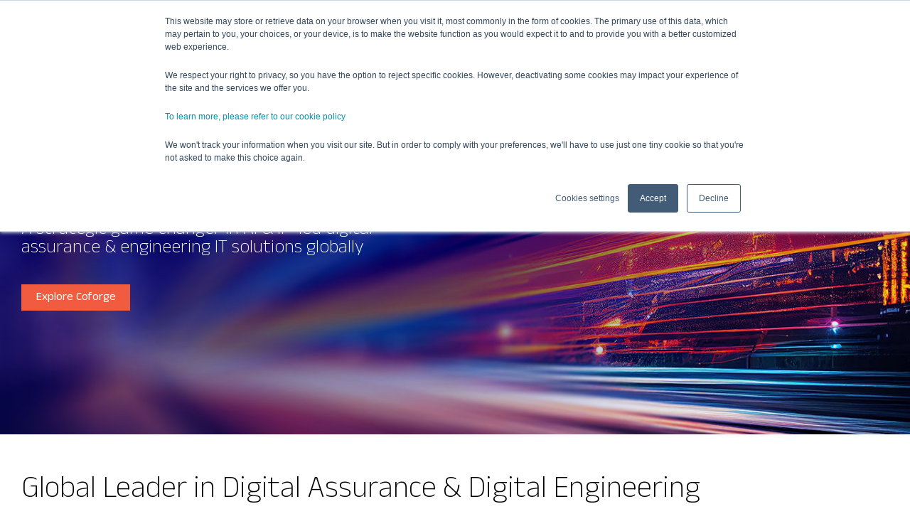

--- FILE ---
content_type: text/html; charset=UTF-8
request_url: https://www.cigniti.com/?post_type=post&cat=0&s=healthcare
body_size: 17857
content:
<!doctype html><html lang="en"><head>
    
    
    
    
    
    
    
    
    
   <meta charset="utf-8">
   
    <title>Digital Assurance and Engineering Services | Software Testing | Quality Engineering | Cigniti (A Coforge Company)</title>
    <meta name="description" content="Cigniti, a Coforge company, is a leading Digital Assurance, Engineering, Software Testing and Quality Engineering company that helps global enterprises across industries to accelerate their digital transformation journey.">
    
    <link type="text/css" rel="stylesheet" href="https://www.cigniti.com/hubfs/hub_generated/template_assets/1/272321348830/1769140676213/template_bootstrap.min.css">
    <link type="text/css" rel="stylesheet" href="https://www.cigniti.com/hubfs/hub_generated/template_assets/1/272292978897/1769140672480/template_owl.carousel.min.css">   
    <link type="text/css" rel="stylesheet" href="https://www.cigniti.com/hubfs/hub_generated/template_assets/1/272321348839/1769140680989/template_header.min.css">
    <link type="text/css" rel="stylesheet" href="https://www.cigniti.com/hubfs/hub_generated/template_assets/1/272210052293/1769140674726/template_footer.min.css">
    <link type="text/css" rel="stylesheet" href="https://www.cigniti.com/hubfs/hub_generated/template_assets/1/272292978912/1769140672686/template_style.min.css">    
    <link type="text/css" rel="stylesheet" href="https://www.cigniti.com/hubfs/hub_generated/template_assets/1/272210052289/1769140672783/template_animate.min.css">
    <link type="text/css" rel="stylesheet" href="https://www.cigniti.com/hubfs/hub_generated/template_assets/1/272292978916/1769140680805/template_style-override.min.css">
    <link rel="stylesheet" href="https://cdnjs.cloudflare.com/ajax/libs/animate.css/4.1.1/animate.css" integrity="sha384-iAM+Oidt1083nxoS5N8N9zWTmPW+5dzUeWdreOxoSFiU0y/jhsnqZh7OgtXtMR1I" crossorigin="anonymous">

    <link rel="stylesheet" href="https://cdnjs.cloudflare.com/ajax/libs/font-awesome/5.8.1/css/all.min.css" integrity="sha384-50oBUHEmvpQ+1lW4y57PTFmhCaXp0ML5d60M1M7uH2+nqUivzIebhndOJK28anvf" crossorigin="anonymous">
    <link rel="preconnect" href="https://fonts.googleapis.com">
    <link rel="preconnect" href="https://fonts.gstatic.com" crossorigin>
    <link href="https://fonts.googleapis.com/css2?family=Ubuntu:wght@300;400;500;700&amp;display=swap" rel="stylesheet">
    <link rel="stylesheet" href="https://cdn.jsdelivr.net/npm/bootstrap-icons@1.8.2/font/bootstrap-icons.css" integrity="sha384-eoTu3+HydHRBIjnCVwsFyCpUDZHZSFKEJD0mc3ZqSBSb6YhZzRHeiomAUWCstIWo" crossorigin="anonymous">       
    
    
       
    
   
    

    
    
     
    
    
    
     <!-- Google Tag Manager --> 
      
    
    <!-- Google Tag Manager -->

    <script nonce="9P4+rqTNG3VkpWKewzBX5g==">
      (function(w,d,s,l,i){w[l]=w[l]||[];w[l].push({
        'gtm.start': new Date().getTime(),event:'gtm.js'});
        var f=d.getElementsByTagName(s)[0], j=d.createElement(s),dl=l!='dataLayer'?'&l='+l:'';
        j.async=true;j.src='https://www.googletagmanager.com/gtm.js?id='+i+dl;f.parentNode.insertBefore(j,f);
      })(window,document,'script','dataLayer','GTM-WK3SP5H');
    </script>
    <!-- End Google Tag Manager -->
    
    
    
    
    
    
    <meta name="viewport" content="width=device-width, initial-scale=1">

    
    <meta property="og:description" content="Cigniti, a Coforge company, is a leading Digital Assurance, Engineering, Software Testing and Quality Engineering company that helps global enterprises across industries to accelerate their digital transformation journey.">
    <meta property="og:title" content="Digital Assurance and Engineering Services | Software Testing | Quality Engineering | Cigniti (A Coforge Company)">
    <meta name="twitter:description" content="Cigniti, a Coforge company, is a leading Digital Assurance, Engineering, Software Testing and Quality Engineering company that helps global enterprises across industries to accelerate their digital transformation journey.">
    <meta name="twitter:title" content="Digital Assurance and Engineering Services | Software Testing | Quality Engineering | Cigniti (A Coforge Company)">

    

    
    <style>
a.cta_button{-moz-box-sizing:content-box !important;-webkit-box-sizing:content-box !important;box-sizing:content-box !important;vertical-align:middle}.hs-breadcrumb-menu{list-style-type:none;margin:0px 0px 0px 0px;padding:0px 0px 0px 0px}.hs-breadcrumb-menu-item{float:left;padding:10px 0px 10px 10px}.hs-breadcrumb-menu-divider:before{content:'›';padding-left:10px}.hs-featured-image-link{border:0}.hs-featured-image{float:right;margin:0 0 20px 20px;max-width:50%}@media (max-width: 568px){.hs-featured-image{float:none;margin:0;width:100%;max-width:100%}}.hs-screen-reader-text{clip:rect(1px, 1px, 1px, 1px);height:1px;overflow:hidden;position:absolute !important;width:1px}
</style>

<link rel="stylesheet" href="https://fonts.googleapis.com/css2?family=Ubuntu:ital,wght@0,300;0,400;0,500;0,700;1,300;1,500&amp;display=swap">
<link rel="stylesheet" href="https://www.cigniti.com/hubfs/hub_generated/module_assets/1/272321349865/1758176370279/module_mega-menu.min.css">
<link rel="stylesheet" href="https://www.cigniti.com/hubfs/hub_generated/module_assets/1/272292979946/1756963670889/module_search_input_custom.min.css">
<link rel="stylesheet" href="https://www.cigniti.com/hubfs/hub_generated/module_assets/1/272210222295/1756963677977/module_Hero_Banner.min.css">
<link rel="stylesheet" href="https://www.cigniti.com/hubfs/hub_generated/module_assets/1/272283792583/1758787003362/module_our_credentials.min.css">

    <style>
      #hs-button_widget_1758784075870 {
        
          
          display: inline-block;
        
        background-color: rgba(241, 91, 64,1.0);
        color: #FFFFFF;
        
        ;
        
          padding-top: px;
          padding-bottom: px;
        
        
          padding-left: px;
          padding-right: px;
        
      }
      #hs-button_widget_1758784075870:hover {
        background-color: rgba(241, 91, 64,1.0);
        color: rgba(255, 255, 255,1.0);
        
          padding-top: px;
          padding-bottom: px;
        
        
          padding-left: px;
          padding-right: px;
        

      }
    </style>
  
<link rel="stylesheet" href="https://www.cigniti.com/hubfs/hub_generated/module_assets/1/272292979934/1756963659013/module_resource_grid.min.css">
<link rel="stylesheet" href="https://www.cigniti.com/hubfs/hub_generated/module_assets/1/272283792587/1756963673017/module_business_units.min.css">
<link rel="stylesheet" href="https://www.cigniti.com/hubfs/hub_generated/module_assets/1/272292979936/1756963663997/module_testimonials.min.css">
<link rel="stylesheet" href="https://www.cigniti.com/hubfs/hub_generated/module_assets/1/272210053336/1756963666517/module_overview.min.css">
<link rel="stylesheet" href="https://www.cigniti.com/hubfs/hub_generated/module_assets/1/272321349845/1761719091283/module_footer_menu.min.css">
<!-- Editor Styles -->
<style id="hs_editor_style" type="text/css">
#hs_cos_wrapper_widget_1758784075870  { background-color: #f15b40 !important; background-image: none !important; display: block !important; margin-top: 25px !important; padding-bottom: 15px !important; padding-left: 25px !important; padding-right: 25px !important; padding-top: 19px !important }
#hs_cos_wrapper_widget_1758784075870  { background-color: #f15b40 !important; background-image: none !important; display: block !important; margin-top: 25px !important; padding-bottom: 15px !important; padding-left: 25px !important; padding-right: 25px !important; padding-top: 19px !important }
.widget_1758784075870-flexbox-positioning {
  display: -ms-flexbox !important;
  -ms-flex-direction: column !important;
  -ms-flex-align: center !important;
  -ms-flex-pack: start;
  display: flex !important;
  flex-direction: column !important;
  align-items: center !important;
  justify-content: flex-start;
}
.widget_1758784075870-flexbox-positioning > div {
  max-width: 100%;
  flex-shrink: 0 !important;
}
/* HubSpot Styles (default) */
.homepage_main_dnd-row-6-hidden {
  display: none !important;
}
.module_1758793731584-hidden {
  display: block !important;
}
.module_1758791970869-hidden {
  display: none !important;
}
.module_17581970948213-hidden {
  display: none !important;
}
.module_1758793999958-hidden {
  display: none !important;
}
</style>
    

    
    <link rel="canonical" href="https://www.cigniti.com">


<meta property="og:url" content="https://www.cigniti.com">
<meta name="twitter:card" content="summary">
<meta http-equiv="content-language" content="en">





<style>
.col-lg-12.f-14t26.overview-content img{
    width: 100%;
}
.col-lg-12.f-14t26.overview-content .card-desc.pt-3 {
    position: absolute;
    bottom: 20px;
    left: 40px;
    z-index: 5;
    color: #fff;
}

</style>

    
    <style>
      img.ms-2{
        width:16px !important;
      }
    </style>

  <meta name="generator" content="HubSpot"></head>
  <body>
    <!-- Google Tag Manager (noscript) -->
      <noscript>
        <iframe src="https://www.googletagmanager.com/ns.html?id=GTM-WK3SP5H" height="0" width="0" style="display:none;visibility:hidden"></iframe>
      </noscript>
    <!-- End Google Tag Manager (noscript) -->
    <a href="#main-content" class="skip-to-main-content-link">Skip to main content</a>
    <div class="body-wrapper   hs-content-id-276789725376 hs-site-page page ">
      
        

        <div data-global-resource-path="Cigniti-25/templates/partials/coforge_header.html"><div class="mega-header">
  
  <div class="container-fluid">
<div class="row-fluid-wrapper">
<div class="row-fluid">
<div class="span12 widget-span widget-type-cell " style="" data-widget-type="cell" data-x="0" data-w="12">

</div><!--end widget-span -->
</div>
</div>
</div>
  <div id="hs_cos_wrapper_header" class="hs_cos_wrapper hs_cos_wrapper_widget hs_cos_wrapper_type_module" style="" data-hs-cos-general-type="widget" data-hs-cos-type="module"><!-- New Header section starts july 3rd -->
                        <header>
                               <div class="header-container lr-margin">
                                <a href="/?hsLang=en" area-label="Coforge Logo">
                                    <img src="https://www.cigniti.com/hubfs/website-assets/coforge-logo.svg" class="hs-image-widget" alt="Coforge" title="Coforge">
                                </a>
                                <nav>
                                   <ul class="nav-main">
									
									
									
                                        <li class="has-sub-menu">
											
											   <a href="https://www.cigniti.com/services?hsLang=en" rel="noopener noreferrer">Digital Assurance Services</a>
											
											
											
                                            <div class="sub-menu-container">
                                                <div class="col-head">
                                                    <h2>Digital Assurance Services</h2>
												
													
													
													
													
													
													
                                                </div>
												
												
                                                <div class="col-list">
                                                    <ul class="head-nav-wrp">
													
                                                        <li class="head-nav-link has-child">
                                                            
															
														  	<a href="https://www.cigniti.com/services/digital-assurance-testing?hsLang=en" rel="noopener noreferrer">Digital Assurance</a>
															
															
                                                            <ul class="sub-nav-wrp">
															
                                                                <li><a href="https://www.cigniti.com/services/ai-based-application-testing/?hsLang=en" rel="noopener noreferrer"> Artificial Intelligence Testing</a></li>
                                                              
                                                                <li><a href="//www.cigniti.com/services/bigdata-testing?hsLang=en" rel="noopener noreferrer"> Big Data &amp; Analytics Testing</a></li>
                                                              
                                                                <li><a href="//www.cigniti.com/services/blockchain-application-testing?hsLang=en" rel="noopener noreferrer"> Blockchain Testing</a></li>
                                                              
                                                                <li><a href="https://www.cigniti.com/services/cloud-migration-assurance?hsLang=en" rel="noopener noreferrer"> Cloud Migration Assurance</a></li>
                                                              
                                                                <li><a href="https://www.cigniti.com/services/security-assurance?hsLang=en" rel="noopener noreferrer"> Security Assurance</a></li>
                                                              
                                                                <li><a href="https://www.cigniti.com/services/iot-application-testing?hsLang=en" rel="noopener noreferrer"> Internet of Things (IoT) Testing</a></li>
                                                              
                                                                <li><a href="https://www.cigniti.com/services/mobile-app-testing?hsLang=en" rel="noopener noreferrer"> Mobile App Testing</a></li>
                                                              
                                                                <li><a href="https://www.cigniti.com/services/robotic-process-automation?hsLang=en" rel="noopener noreferrer"> Robotic Process Automation (RPA)</a></li>
                                                              
                                                                <li><a href="https://www.cigniti.com/services/5g-assurance-services?hsLang=en" rel="noopener noreferrer"> 5G Assurance Services</a></li>
                                                                
                                                            </ul>
															
                                                        </li>
													
                                                        <li class="head-nav-link has-child">
                                                            
															
														  	<a href="https://www.cigniti.com/services/quality-engineering?hsLang=en" rel="noopener noreferrer">Quality Engineering</a>
															
															
                                                            <ul class="sub-nav-wrp">
															
                                                                <li><a href="https://www.cigniti.com/services/accessibility-testing?hsLang=en" rel="noopener noreferrer"> Accessibility Testing</a></li>
                                                              
                                                                <li><a href="https://www.cigniti.com/services/devops-testing?hsLang=en" rel="noopener noreferrer"> DevOps Testing</a></li>
                                                              
                                                                <li><a href="https://www.cigniti.com/services/compatibility-testing?hsLang=en" rel="noopener noreferrer"> Compatibility Testing</a></li>
                                                              
                                                                <li><a href="https://www.cigniti.com/services/functional-testing?hsLang=en" rel="noopener noreferrer"> Functional Testing</a></li>
                                                              
                                                                <li><a href="https://www.cigniti.com/services/performance-testing?hsLang=en" rel="noopener noreferrer"> Performance Testing</a></li>
                                                              
                                                                <li><a href="https://www.cigniti.com/services/regression-testing?hsLang=en" rel="noopener noreferrer"> Regression Testing</a></li>
                                                              
                                                                <li><a href="https://www.cigniti.com/services/security-testing?hsLang=en" rel="noopener noreferrer"> Security Testing</a></li>
                                                              
                                                                <li><a href="https://www.cigniti.com/services/test-automation?hsLang=en" rel="noopener noreferrer"> Test Automation</a></li>
                                                              
                                                                <li><a href="https://www.cigniti.com/services/crowdsourced-testing?hsLang=en" rel="noopener noreferrer"> Crowdsourced Testing</a></li>
                                                              
                                                                <li><a href="https://www.cigniti.com/services/quality-engineering?hsLang=en" rel="noopener noreferrer"> Quality Engineering</a></li>
                                                                
                                                            </ul>
															
                                                        </li>
													
                                                        <li class="head-nav-link has-child">
                                                            
															
															<div class="category-name">Enterprise Application Assurance</div>
															
															
                                                            <ul class="sub-nav-wrp">
															
                                                                <li><a href="https://www.cigniti.com/services/erp-testing?hsLang=en" rel="noopener noreferrer"> ERP Testing</a></li>
                                                              
                                                                <li><a href="https://www.cigniti.com/services/salesforce-testing?hsLang=en" rel="noopener noreferrer"> Salesforce Testing</a></li>
                                                              
                                                                <li><a href="https://www.cigniti.com/services/medical-devices-testing?hsLang=en" rel="noopener noreferrer"> Medical Devices Testing</a></li>
                                                                
                                                            </ul>
															
                                                        </li>
													
                                                        <li class="head-nav-link has-child">
                                                            
															
															<div class="category-name">Test Management Services</div>
															
															
                                                            <ul class="sub-nav-wrp">
															
                                                                <li><a href="https://www.cigniti.com/services/agile-testing?hsLang=en" rel="noopener noreferrer"> Agile Testing</a></li>
                                                              
                                                                <li><a href="https://www.cigniti.com/services/test-data-management?hsLang=en" rel="noopener noreferrer"> Test Data Management</a></li>
                                                              
                                                                <li><a href="https://www.cigniti.com/services/service-virtualization?hsLang=en" rel="noopener noreferrer"> Service Virtualization</a></li>
                                                                
                                                            </ul>
															
                                                        </li>
													
                                                        <li class="head-nav-link has-child">
                                                            
															
															<div class="category-name">Advisory and Transformation Services</div>
															
															
                                                            <ul class="sub-nav-wrp">
															
                                                                <li><a href="https://www.cigniti.com/services/devops-transformation?hsLang=en" rel="noopener noreferrer"> DevOps Transformation</a></li>
                                                              
                                                                <li><a href="https://www.cigniti.com/services/testing-center-excellence?hsLang=en" rel="noopener noreferrer"> Test Center of Excellence</a></li>
                                                              
                                                                <li><a href="https://www.cigniti.com/services/test-advisory-transformation-services?hsLang=en" rel="noopener noreferrer"> Test Advisory &amp; Transformation Services</a></li>
                                                                
                                                            </ul>
															
                                                        </li>
													
                                                        <li class="head-nav-link has-child">
                                                            
															
														  	<a href="https://www.cigniti.com/services/engagement-models?hsLang=en" rel="noopener noreferrer">Engagement Models</a>
															
															
                                                            <ul class="sub-nav-wrp">
															
                                                                <li><a href="https://www.cigniti.com/services/build-operate-transfer-model?hsLang=en" rel="noopener noreferrer"> Build Operate Transfer (BOT) Model</a></li>
                                                                
                                                            </ul>
															
                                                        </li>
														
                                                       
                                                    </ul>
                                                </div>
                                              
                                                
                                            </div>
											
                                        </li>
									
                                        <li class="has-sub-menu">
											
												<a>IP &amp; Innovation-Platforms</a>
											
											
											
                                            <div class="sub-menu-container">
                                                <div class="col-head">
                                                    <h2>IP &amp; Innovation-Platforms</h2>
												
													
													
													
													
													
													
                                                </div>
												
												
                                                <div class="col-list">
                                                    <ul class="head-nav-wrp">
													
                                                        <li class="head-nav-link has-child">
                                                            
															
														  	<a href="https://www.cigniti.com/blueswan?hsLang=en" rel="noopener noreferrer">BlueSwan<sup>TM<sup></sup></sup></a>
															
															
                                                            <ul class="sub-nav-wrp">
															
                                                                <li><a href="https://www.cigniti.com/blueswan?hsLang=en#hs_cos_wrapper_widget_1761113749603" rel="noopener noreferrer"> WorkTop - AI-Infused Quality Engineering Platform</a></li>
                                                              
                                                                <li><a href="https://www.cigniti.com/blueswan?hsLang=en#hs_cos_wrapper_widget_1761113749603" rel="noopener noreferrer"> Verita – Quality Engineering Dashboard</a></li>
                                                              
                                                                <li><a href="https://www.cigniti.com/blueswan?hsLang=en#hs_cos_wrapper_widget_1761113749603" rel="noopener noreferrer"> iNSta – Intelligent Scriptless Test Automation</a></li>
                                                              
                                                                <li><a href="https://www.cigniti.com/blueswan?hsLang=en#hs_cos_wrapper_widget_1761113749603" rel="noopener noreferrer"> Incight – App Experience Analyzer Tool</a></li>
                                                              
                                                                <li><a href="https://www.cigniti.com/blueswan?hsLang=en#hs_cos_wrapper_widget_1761113749603" rel="noopener noreferrer"> CLAP – Cloud Migration Assurance Platform</a></li>
                                                              
                                                                <li><a href="https://www.cigniti.com/blueswan?hsLang=en#hs_cos_wrapper_widget_1761113749603" rel="noopener noreferrer"> MAP – Model Assurance Platform</a></li>
                                                              
                                                                <li><a href="https://www.cigniti.com/blueswan?hsLang=en#hs_cos_wrapper_widget_1761113749603" rel="noopener noreferrer"> Velocita – Test Automation Accelerators</a></li>
                                                              
                                                                <li><a href="https://www.cigniti.com/blueswan?hsLang=en#hs_cos_wrapper_widget_1761113749603" rel="noopener noreferrer"> Praxia – Process Accelerator</a></li>
                                                              
                                                                <li><a href="https://www.cigniti.com/blueswan?hsLang=en#hs_cos_wrapper_widget_1761113749603" rel="noopener noreferrer"> Cesta – Integrated Migration Solutions</a></li>
                                                                
                                                            </ul>
															
                                                        </li>
													
                                                        <li class="head-nav-link has-child">
                                                            
															
														  	<a href="https://www.cigniti.com/labs?hsLang=en" rel="noopener noreferrer">Labs</a>
															
															
                                                            <ul class="sub-nav-wrp">
															
                                                                <li><a href="https://www.cigniti.com/labs?hsLang=en#hs_cos_wrapper_widget_1762151721380" rel="noopener noreferrer"> Mobile Lab</a></li>
                                                              
                                                                <li><a href="https://www.cigniti.com/labs?hsLang=en#hs_cos_wrapper_widget_1762151721380" rel="noopener noreferrer"> Performance Engineering Lab</a></li>
                                                              
                                                                <li><a href="https://www.cigniti.com/labs?hsLang=en#hs_cos_wrapper_widget_1762151721380" rel="noopener noreferrer"> Robotics Lab</a></li>
                                                              
                                                                <li><a href="https://www.cigniti.com/labs?hsLang=en#hs_cos_wrapper_widget_1762151721380" rel="noopener noreferrer"> IoT and Smart Meters Lab</a></li>
                                                                
                                                            </ul>
															
                                                        </li>
														
                                                       
                                                    </ul>
                                                </div>
                                              
                                                
                                            </div>
											
                                        </li>
									
                                        <li class="has-sub-menu">
											
											   <a href="https://www.cigniti.com/about-us?hsLang=en" rel="noopener noreferrer">About Us</a>
											
											
											
                                            <div class="sub-menu-container">
                                                <div class="col-head">
                                                    <h2>About Us</h2>
												
													
													<p>We are a digital services and solutions provider that leverages emerging technologies and deep domain expertise to deliver real-world business impact for our clients.</p>
													
													
													
													
                                                </div>
												
												
                                                <div class="col-list">
                                                    <ul class="head-nav-wrp">
													
                                                        <li class="head-nav-link has-child">
                                                            
															
															<div class="category-name">Investors</div>
															
															
                                                            <ul class="sub-nav-wrp">
															
                                                                <li><a href="https://www.cigniti.com/board-of-directors?hsLang=en" rel="noopener noreferrer"> Board of Directors</a></li>
                                                              
                                                                <li><a href="https://www.cigniti.com/composition-of-the-committees-of-board-of-directors?hsLang=en" rel="noopener noreferrer"> Composition of the Committees of Board of Directors</a></li>
                                                              
                                                                <li><a href="https://www.cigniti.com/board-code-conduct?hsLang=en" rel="noopener noreferrer"> Board Code of Conduct</a></li>
                                                              
                                                                <li><a href="https://www.cigniti.com/corporate-presentation?hsLang=en" rel="noopener noreferrer"> Corporate Presentation</a></li>
                                                              
                                                                <li><a href="https://www.cigniti.com/agm?hsLang=en" rel="noopener noreferrer"> Annual General Meeting</a></li>
                                                              
                                                                <li><a href="https://www.cigniti.com/quarterly-results?hsLang=en" rel="noopener noreferrer"> Quarterly Results</a></li>
                                                              
                                                                <li><a href="https://www.cigniti.com/shareholding-pattern?hsLang=en" rel="noopener noreferrer"> Shareholding Pattern</a></li>
                                                              
                                                                <li><a href="https://www.cigniti.com/postal-ballot?hsLang=en" rel="noopener noreferrer"> Postal Ballot</a></li>
                                                              
                                                                <li><a href="https://www.cigniti.com/announcements?hsLang=en" rel="noopener noreferrer"> Announcements</a></li>
                                                              
                                                                <li><a href="https://www.cigniti.com/policies?hsLang=en" rel="noopener noreferrer"> Policies</a></li>
                                                              
                                                                <li><a href="https://www.cigniti.com/scheme-of-arrangement?hsLang=en" rel="noopener noreferrer"> Scheme of Arrangement</a></li>
                                                              
                                                                <li><a href="https://www.cigniti.com/subsidiary-financials?hsLang=en" rel="noopener noreferrer"> Subsidiary Financials</a></li>
                                                                
                                                            </ul>
															
                                                        </li>
													
                                                        <li class="head-nav-link has-child">
                                                            
															
															<div class="category-name">Our Achievements</div>
															
															
                                                            <ul class="sub-nav-wrp">
															
                                                                <li><a href="https://www.cigniti.com/analyst-recognitions?hsLang=en" rel="noopener noreferrer"> Analyst Recognitions</a></li>
                                                                
                                                            </ul>
															
                                                        </li>
													
                                                        <li class="head-nav-link has-child">
                                                            
															
															<div class="category-name">Our Company </div>
															
															
                                                            <ul class="sub-nav-wrp">
															
                                                                <li><a href="https://www.cigniti.com/leadership?hsLang=en" rel="noopener noreferrer"> Leadership</a></li>
                                                                
                                                            </ul>
															
                                                        </li>
														
                                                       
                                                    </ul>
                                                </div>
                                              
                                                
                                            </div>
											
                                        </li>
									
                                        <li>
											
											   <a href="https://www.cigniti.com/contact-us?hsLang=en" rel="noopener noreferrer">Contact Us</a>
											
											
											
                                        </li>
									  
																			
									<li class="searchSec">
										<a>
											<svg id="Search_Icon" data-name="Search Icon" xmlns="http://www.w3.org/2000/svg" width="31.703" height="31.711" viewbox="0 0 31.703 31.711">
											<g id="Ellipse_1" data-name="Ellipse 1" fill="none" stroke="#000" stroke-width="2">
											<ellipse cx="13.448" cy="13.478" rx="13.448" ry="13.478" stroke="none" />
											<ellipse cx="13.448" cy="13.478" rx="12.448" ry="12.478" fill="none" />
											</g>
											<line id="Line_1" data-name="Line 1" x2="9.202" y2="9.093" transform="translate(21.798 21.907)" fill="none" stroke="#000" stroke-width="2" />
											</svg>
										</a>
									</li>									
                                    </ul>
													
                                    <div class="mob-toggle-wrp">
                                        <a class="searchSec">
                                            <svg id="Search_Icon" data-name="Search Icon" xmlns="http://www.w3.org/2000/svg" width="31.703" height="31.711" viewbox="0 0 31.703 31.711">
                                            <g id="Ellipse_1" data-name="Ellipse 1" fill="none" stroke="#000" stroke-width="2">
                                                <ellipse cx="13.448" cy="13.478" rx="13.448" ry="13.478" stroke="none" />
                                                <ellipse cx="13.448" cy="13.478" rx="12.448" ry="12.478" fill="none" />
                                            </g>
                                            <line id="Line_1" data-name="Line 1" x2="9.202" y2="9.093" transform="translate(21.798 21.907)" fill="none" stroke="#000" stroke-width="2" />
                                            </svg>

                                        </a>
                                        <button class="navbar-toggle toggle-menu mobile-Menu-toggle" type="button" area-label="Toggle Menu">
                                            <span class="sr-only">Toggle navigation</span>
                                            <span class="icon-bar bar bar-1">&nbsp;</span>
                                            <span class="icon-bar bar bar-2">&nbsp;</span>
                                        </button>
                                    </div>

                                </nav>
                            </div>
                        </header>
                        <!-- New Header Section Ends --></div>
  <div class="container-fluid">
<div class="row-fluid-wrapper">
<div class="row-fluid">
<div class="span12 widget-span widget-type-cell " style="" data-widget-type="cell" data-x="0" data-w="12">

</div><!--end widget-span -->
</div>
</div>
</div>

</div>
  <div id="search-overlay">

        <div id="searchWrap">
            <div class="container ">
                <div class="row">
                    <div class="col-12">                     
                        <div class="header__search header--element">
                          <div id="hs_cos_wrapper_site_search" class="hs_cos_wrapper hs_cos_wrapper_widget hs_cos_wrapper_type_module" style="" data-hs-cos-general-type="widget" data-hs-cos-type="module">




  




<div class="hs-search-field">
    <div class="hs-search-field__bar">
      <form data-hs-do-not-collect="true" role="search" action="/hs-search-results">
        
          <label for="term">Search</label>
        
        <input id="term" type="text" class="hs-search-field__input" name="term" autocomplete="off" placeholder="Search here">

        
          <input type="hidden" name="type" value="SITE_PAGE">
        
        
        
          <input type="hidden" name="type" value="BLOG_POST">
          <input type="hidden" name="type" value="LISTING_PAGE">
        
        

        
      </form>
    </div>
    <ul class="hs-search-field__suggestions"></ul>
</div></div>
                        </div>			
                        <span class="cross" role="button" aria-pressed="false">✕</span>
                    </div>
                </div>
            </div>
        </div>
    </div></div>
      
      
      
      

      
      <main id="main-content" class="body-container-wrapper">
        


<div class="container-fluid main">
<div class="row-fluid-wrapper">
<div class="row-fluid">
<div class="span12 widget-span widget-type-cell " style="" data-widget-type="cell" data-x="0" data-w="12">

<div class="row-fluid-wrapper row-depth-1 row-number-1 dnd-section">
<div class="row-fluid ">
<div class="span12 widget-span widget-type-cell dnd-column" style="" data-widget-type="cell" data-x="0" data-w="12">

<div class="row-fluid-wrapper row-depth-1 row-number-2 dnd-row">
<div class="row-fluid ">
<div class="span12 widget-span widget-type-custom_widget dnd-module" style="" data-widget-type="custom_widget" data-x="0" data-w="12">
<div id="hs_cos_wrapper_widget_1758783229630" class="hs_cos_wrapper hs_cos_wrapper_widget hs_cos_wrapper_type_module" style="" data-hs-cos-general-type="widget" data-hs-cos-type="module"><!-- Full width carousel start -->
      <section id="full-width-carousel" class="fw-carousel">
        
		
		
		
		
		
		 		
        <div class="hero-banner owl-carousel owl-theme rectangular-owl dark-blue-owl-bg carousel-wrapper">
		
		
		
		
		
		
		
		
		 

          <div class="item">
            <div class="row">
              <div class="col-lg-12">
                <figure class="border-radius-20 w-auto mt-0">
                  <img src="https://www.cigniti.com/hubfs/bannerhomepage.jpg" alt="bannerhomepage" title="bannerhomepage" class="fw-img">
				  
                  <figcaption class="side-banner dark-bg">
                       <h1>Cigniti is now a Coforge company</h1>  
                      <p>A strategic game changer in AI &amp; IP-led digital assurance &amp; engineering IT solutions globally</p> 
                    <a href="Https://www.coforge.com">Explore Coforge</a>      
                  </figcaption>
				  
                </figure>
              </div>
            </div>
          </div>
		  			  
        </div>
      </section>
      <!-- Full width carousel end --></div>

</div><!--end widget-span -->
</div><!--end row-->
</div><!--end row-wrapper -->

</div><!--end widget-span -->
</div><!--end row-->
</div><!--end row-wrapper -->

<div class="row-fluid-wrapper row-depth-1 row-number-3 dnd-section">
<div class="row-fluid ">
<div class="span6 widget-span widget-type-cell dnd-column" style="" data-widget-type="cell" data-x="0" data-w="6">

<div class="row-fluid-wrapper row-depth-1 row-number-4 dnd-row">
<div class="row-fluid ">
<div class="span12 widget-span widget-type-custom_widget dnd-module" style="" data-widget-type="custom_widget" data-x="0" data-w="12">
<div id="hs_cos_wrapper_widget_1758783672853" class="hs_cos_wrapper hs_cos_wrapper_widget hs_cos_wrapper_type_module" style="" data-hs-cos-general-type="widget" data-hs-cos-type="module"><section id="credentials-carousel" class="lr-margin sec-pt">
        <div class="f-container">
          <h2 class="business-heading cont-pb">Global Leader in Digital Assurance &amp; Digital Engineering</h2>
        </div>
			
				<div class="col-lg-12 f-14t26 overview-content">
					<p>Cigniti, a Coforge company, is the world’s leading AI &amp; IP-led Digital Assurance and Engineering services company that helps global companies across industries continuously accelerate their Digital Transformation and become Digital-First.</p>
				</div>
			
			
		
		 		
		<div class="row">
		
		<div class="col-12 col-md-6 col-lg-3 mb-3 credentials">
		   <div class="item">
            <h3 class="numbers ">4200+</h3>
            <h4 class="num-text">Digital Champions Around the Globe</h4>
          </div>
		 </div>
	    
		<div class="col-12 col-md-6 col-lg-3 mb-3 credentials">
		   <div class="item">
            <h3 class="numbers ">92%</h3>
            <h4 class="num-text">Clients Rate Us4/4</h4>
          </div>
		 </div>
	    
		<div class="col-12 col-md-6 col-lg-3 mb-3 credentials">
		   <div class="item">
            <h3 class="numbers ">60+</h3>
            <h4 class="num-text">Fortune 500 Companies Trust Us</h4>
          </div>
		 </div>
	    
		<div class="col-12 col-md-6 col-lg-3 mb-3 credentials">
		   <div class="item">
            <h3 class="numbers ">10+</h3>
            <h4 class="num-text">Years In Business</h4>
          </div>
		 </div>
	     
		</div>
		 
	   
  
      </section>
      <!-- Credentials carousel end --></div>

</div><!--end widget-span -->
</div><!--end row-->
</div><!--end row-wrapper -->

</div><!--end widget-span -->
<div class="span6 widget-span widget-type-cell dnd-column" style="" data-widget-type="cell" data-x="6" data-w="6">

<div class="row-fluid-wrapper row-depth-1 row-number-5 dnd-row">
<div class="row-fluid ">
<div class="span12 widget-span widget-type-custom_widget dnd-module" style="" data-widget-type="custom_widget" data-x="0" data-w="12">
<div id="hs_cos_wrapper_module_17587838018603" class="hs_cos_wrapper hs_cos_wrapper_widget hs_cos_wrapper_type_module" style="" data-hs-cos-general-type="widget" data-hs-cos-type="module"><section id="credentials-carousel" class="lr-margin sec-pt">
        <div class="f-container">
          <h2 class="business-heading cont-pb">Assuring Digital Outcomes</h2>
        </div>
			
			
		
		
		
	
		<div class="credentials-owl credentials owl-carousel owl-theme rectangular-owl dark-blue-owl-bg carousel-wrapper">
		
		
          <div class="item">
            <h3 class="numbers ">10K+</h3>
            <h4 class="num-text">Applications Assured</h4>
          </div>
		  
          <div class="item">
            <h3 class="numbers ">1Mn+</h3>
            <h4 class="num-text">Automation Scripts Delivered</h4>
          </div>
		  
          <div class="item">
            <h3 class="numbers ">$500Mn+</h3>
            <h4 class="num-text">Costs Saved</h4>
          </div>
		  
          <div class="item">
            <h3 class="numbers ">$3Bn+</h3>
            <h4 class="num-text">Transactions Enabled Daily</h4>
          </div>
		   

        </div>
		
		 
  
      </section>
      <!-- Credentials carousel end --></div>

</div><!--end widget-span -->
</div><!--end row-->
</div><!--end row-wrapper -->

</div><!--end widget-span -->
</div><!--end row-->
</div><!--end row-wrapper -->

<div class="row-fluid-wrapper row-depth-1 row-number-6 dnd-section">
<div class="row-fluid ">
<div class="span12 widget-span widget-type-cell dnd-column" style="" data-widget-type="cell" data-x="0" data-w="12">

<div class="row-fluid-wrapper row-depth-1 row-number-7 dnd-row">
<div class="row-fluid ">
<div class="span12 widget-span widget-type-custom_widget widget_1758784075870-flexbox-positioning dnd-module" style="" data-widget-type="custom_widget" data-x="0" data-w="12">
<div id="hs_cos_wrapper_widget_1758784075870" class="hs_cos_wrapper hs_cos_wrapper_widget hs_cos_wrapper_type_module" style="" data-hs-cos-general-type="widget" data-hs-cos-type="module">
  



  
    
  



<a class="hs-button" href="https://www.coforge.com/about-us/?hsLang=en" id="hs-button_widget_1758784075870" rel="">
  Find Out More
</a>


  
</div>

</div><!--end widget-span -->
</div><!--end row-->
</div><!--end row-wrapper -->

</div><!--end widget-span -->
</div><!--end row-->
</div><!--end row-wrapper -->

<div class="row-fluid-wrapper row-depth-1 row-number-8 dnd-section">
<div class="row-fluid ">
<div class="span12 widget-span widget-type-cell dnd-column" style="" data-widget-type="cell" data-x="0" data-w="12">

<div class="row-fluid-wrapper row-depth-1 row-number-9 dnd-row">
<div class="row-fluid ">
<div class="span12 widget-span widget-type-custom_widget dnd-module" style="" data-widget-type="custom_widget" data-x="0" data-w="12">
<div id="hs_cos_wrapper_widget_1758784452499" class="hs_cos_wrapper hs_cos_wrapper_widget hs_cos_wrapper_type_module" style="" data-hs-cos-general-type="widget" data-hs-cos-type="module"><!-- Grid layout start -->
      <section class="grid-wrapper lr-margin sec-pt">
        <div class="f-container">
          <!-- <h2 class="main-heading">Blogs & White papers.</h2> -->
          <h2 class="business-heading cont-pb">Re-Imagine Digital Assurance:<br>Future-Proof with AI Empowerment</h2>
          
          <div class="sub-heading">
             A Digital-First Journey Anchored in Quality-First Principles
          </div>
          
        </div>
        <div class="d-none d-md-block">
		
			
          <div class="resource-grid_owlCarousel owl-carousel owl-theme position-static rectangular-owl dark-blue-owl-bg main-box-layout">
		  	  	
			
			
			
			
			
				
		  
            <div class="my-2 my-lg-0">
              <div class="col-img-container">
                  <a href="https://www.gartner.com/en/articles/set-up-now-for-ai-to-augment-software-development"><img loading="lazy" src="https://www.cigniti.com/hs-fs/hubfs/Gartners-1.png?width=600&amp;height=800&amp;upsize=true&amp;upscale=true&amp;name=Gartners-1.png" alt="Gartners-1">
				</a>
              </div>
              <div class="card-desc pt-3">               
				<h3 class="pb-2"></h3>
            
                   <a href="https://www.gartner.com/en/articles/set-up-now-for-ai-to-augment-software-development">AI is transforming software testing by enabling improved test efficacy and faster delivery cycle times. Leverage AI across the software testing life cycle.</a>
              
              </div>
            </div>
			

         
			
			
			
			
			
				
		  
            <div class="my-2 my-lg-0">
              <div class="col-img-container">
                  <a><img loading="lazy" src="https://www.cigniti.com/hs-fs/hubfs/logos-1-1.png?width=600&amp;height=800&amp;upsize=true&amp;upscale=true&amp;name=logos-1-1.png" alt="logos-1-1">
				</a>
              </div>
              <div class="card-desc pt-3">               
				<h3 class="pb-2"></h3>
            
                   <a>Cigniti Recognized as a DisruptorHFS Horizons: Assuring the Generative Enterprise™ Services, 2024</a>
              
              </div>
            </div>
			

         
			
			
			
			
			
				
		  
            <div class="my-2 my-lg-0">
              <div class="col-img-container">
                  <a><img loading="lazy" src="https://www.cigniti.com/hs-fs/hubfs/logos-3.png?width=600&amp;height=800&amp;upsize=true&amp;upscale=true&amp;name=logos-3.png" alt="logos-3">
				</a>
              </div>
              <div class="card-desc pt-3">               
				<h3 class="pb-2"></h3>
            
                   <a>Software Quality Assurance: Building AI-driven Competencies Report featuring Cigniti Jan 2024 Expediting the journey from concept to market: Cigniti</a>
              
              </div>
            </div>
			

         
			
			
			
			
			
				
		  
            <div class="my-2 my-lg-0">
              <div class="col-img-container">
                  <a><img loading="lazy" src="https://www.cigniti.com/hs-fs/hubfs/logos-2.png?width=600&amp;height=800&amp;upsize=true&amp;upscale=true&amp;name=logos-2.png" alt="logos-2">
				</a>
              </div>
              <div class="card-desc pt-3">               
				<h3 class="pb-2"></h3>
            
                   <a>Thanks to AI, the coder is no longer king: All hail the QA engineer</a>
              
              </div>
            </div>
			

         	

			
			
          </div>
			 
		
  
          <div class="d-flex read-more-text justify-content-end mt-3">
		  
		  
			<a href="" class="ua"></a>
		  
		  

  
          </div>
        </div>
        <!-- Resource grid slider for Mobile/Tablet start here -->
        <section id="resource-grid-slider" class="d-md-none d-block">
          <div class="resource-grid_owlCarousel owl-carousel owl-theme position-static rectangular-owl dark-blue-owl-bg">
		  	  	
			
			
			
			
			
				
		  
            <div class="item">
              <div class="row">
                <div class="col-lg-8">
                  <img class="w-100 shadow" loading="lazy" src="https://www.cigniti.com/hs-fs/hubfs/Gartners-1.png?width=600&amp;height=800&amp;name=Gartners-1.png" alt="Gartners-1">
                </div>
                <div class="col-lg-4 mt-4 mt-lg-0">
                  <div class="slider-body-content">
                    <div class="slider-content">
                      <h3 class="pb-2"></h3>
                      <h4>
                          <a href="https://www.gartner.com/en/articles/set-up-now-for-ai-to-augment-software-development">AI is transforming software testing by enabling improved test efficacy and faster delivery cycle times. Leverage AI across the software testing life cycle.</a>
                      </h4>
                    </div>
                  </div>
                </div>
              </div>
            </div>

         
			
			
			
			
			
				
		  
            <div class="item">
              <div class="row">
                <div class="col-lg-8">
                  <img class="w-100 shadow" loading="lazy" src="https://www.cigniti.com/hs-fs/hubfs/logos-1-1.png?width=600&amp;height=800&amp;name=logos-1-1.png" alt="logos-1-1">
                </div>
                <div class="col-lg-4 mt-4 mt-lg-0">
                  <div class="slider-body-content">
                    <div class="slider-content">
                      <h3 class="pb-2"></h3>
                      <h4>
                          <a href="">Cigniti Recognized as a DisruptorHFS Horizons: Assuring the Generative Enterprise™ Services, 2024</a>
                      </h4>
                    </div>
                  </div>
                </div>
              </div>
            </div>

         
			
			
			
			
			
				
		  
            <div class="item">
              <div class="row">
                <div class="col-lg-8">
                  <img class="w-100 shadow" loading="lazy" src="https://www.cigniti.com/hs-fs/hubfs/logos-3.png?width=600&amp;height=800&amp;name=logos-3.png" alt="logos-3">
                </div>
                <div class="col-lg-4 mt-4 mt-lg-0">
                  <div class="slider-body-content">
                    <div class="slider-content">
                      <h3 class="pb-2"></h3>
                      <h4>
                          <a href="">Software Quality Assurance: Building AI-driven Competencies Report featuring Cigniti Jan 2024 Expediting the journey from concept to market: Cigniti</a>
                      </h4>
                    </div>
                  </div>
                </div>
              </div>
            </div>

         
			
			
			
			
			
				
		  
            <div class="item">
              <div class="row">
                <div class="col-lg-8">
                  <img class="w-100 shadow" loading="lazy" src="https://www.cigniti.com/hs-fs/hubfs/logos-2.png?width=600&amp;height=800&amp;name=logos-2.png" alt="logos-2">
                </div>
                <div class="col-lg-4 mt-4 mt-lg-0">
                  <div class="slider-body-content">
                    <div class="slider-content">
                      <h3 class="pb-2"></h3>
                      <h4>
                          <a href="">Thanks to AI, the coder is no longer king: All hail the QA engineer</a>
                      </h4>
                    </div>
                  </div>
                </div>
              </div>
            </div>

         	

			
			
          </div>
          <div class="d-flex justify-content-center mt-3">
		  
			<a href="" class="ua"></a>
		  
          </div>
        </section>
        <!-- Resource grid slider end -->
      </section>
      <!-- Grid end --></div>

</div><!--end widget-span -->
</div><!--end row-->
</div><!--end row-wrapper -->

<div class="row-fluid-wrapper row-depth-1 row-number-10 dnd-row">
<div class="row-fluid ">
<div class="span4 widget-span widget-type-custom_widget dnd-module" style="" data-widget-type="custom_widget" data-x="0" data-w="4">
<div id="hs_cos_wrapper_widget_1758785713670" class="hs_cos_wrapper hs_cos_wrapper_widget hs_cos_wrapper_type_module" style="" data-hs-cos-general-type="widget" data-hs-cos-type="module"><!-- Bootstrap Three Columns Layout start -->
      <section class="lr-margin sec-pt">
		<div class="f-container">
		  <!-- <h2 class="main-heading">Blogs & White papers.</h2> -->
		  <h2 class="business-heading cont-pb">Assuring Digital Transformation</h2>	
				  
		  <div class="sub-heading-top"><div>
<p>Accelerating digital transformation with industry-focused &amp; outcomes-driven Digital Assurance &amp; Digital Engineering services.</p>
</div>
<div>
<div>
<div>
<div>&nbsp;</div>
</div>
</div>
</div></div>	   
		  
		</div>
	  
        <div class="main-box-layout">
          <div class="row g-4">
		  
		
			<div class="business_units-owl owl-carousel owl-theme position-static mt-3">
			
				<div class="item h-100 p-1">
				
					<div class="col-img-container">
					<img src="https://www.cigniti.com/hs-fs/hubfs/Cigniti-Industries-Home-Banking.jpg?width=600&amp;height=500&amp;name=Cigniti-Industries-Home-Banking.jpg" alt="image" class="max-h-260">
					</div>
					<div class="card-desc pt-3">
					<h3 class="pb-2">
					
					</h3>
					
					<h4> Banking</h4>										
					
					
					</div>
				</div>   
			
				<div class="item h-100 p-1">
				
					<div class="col-img-container">
					<img src="https://www.cigniti.com/hs-fs/hubfs/Cigniti-Industries-Home-Retail.jpg?width=600&amp;height=500&amp;name=Cigniti-Industries-Home-Retail.jpg" alt="image" class="max-h-260">
					</div>
					<div class="card-desc pt-3">
					<h3 class="pb-2">
					
					</h3>
					
					<h4> Retail &amp; E-commerce</h4>										
					
					
					</div>
				</div>   
			
				<div class="item h-100 p-1">
				
					<div class="col-img-container">
					<img src="https://www.cigniti.com/hs-fs/hubfs/Cigniti-Industries-Home-Healthcare.jpg?width=600&amp;height=500&amp;name=Cigniti-Industries-Home-Healthcare.jpg" alt="image" class="max-h-260">
					</div>
					<div class="card-desc pt-3">
					<h3 class="pb-2">
					
					</h3>
					
					<h4> Healthcare &amp; Life Sciences</h4>										
					
					
					</div>
				</div>   
			
				<div class="item h-100 p-1">
				
					<div class="col-img-container">
					<img src="https://www.cigniti.com/hs-fs/hubfs/southwest/Cigniti-Industries-Home-Airlines.jpg?width=600&amp;height=500&amp;name=Cigniti-Industries-Home-Airlines.jpg" alt="image" class="max-h-260">
					</div>
					<div class="card-desc pt-3">
					<h3 class="pb-2">
					
					</h3>
					
					<h4> Airlines</h4>										
					
					
					</div>
				</div>   
			
			</div>	
					
          </div>
        </div>
      </section>
      <!-- end --></div>

</div><!--end widget-span -->
<div class="span4 widget-span widget-type-custom_widget module_1758791970869-hidden dnd-module" style="" data-widget-type="custom_widget" data-x="4" data-w="4">
<div id="hs_cos_wrapper_module_1758791970869" class="hs_cos_wrapper hs_cos_wrapper_widget hs_cos_wrapper_type_module" style="" data-hs-cos-general-type="widget" data-hs-cos-type="module"><!-- Bootstrap Three Columns Layout start -->
      <section class="lr-margin sec-pt">
		<div class="f-container">
		  <!-- <h2 class="main-heading">Blogs & White papers.</h2> -->
		  <h2 class="business-heading cont-pb">Digital Assurance<br>Accelerates Digital Transformation</h2>	
		
		</div>
	  
        <div class="main-box-layout">
          <div class="row g-4">
		  

			
            <div class="col-lg-6 col-md-6 col-12  d-none d-md-block">
			
			
				<div class="card-desc title-top pt-3">
					<h4> Financial Services</h4>
				</div>
			
			
              <div class="col-img-container">
                <img src="https://www.cigniti.com/hs-fs/hubfs/Cigniti-DA-Home-Financial-Services-CS-1.jpg?width=600&amp;height=500&amp;name=Cigniti-DA-Home-Financial-Services-CS-1.jpg" alt="image" class="max-h-260">
              </div>
              <div class="card-desc pt-3">
                <h3 class="pb-2">
                  
                </h3>
				
                <h4><a href="https://www.cigniti.com/resource/case-studies/financial-application-security-testing-automobile-financing-firm/?hsLang=en"> Scaled application security &amp; reduced vulnerability risks of an auto-financing leader by 80x</a></h4>
				
				
				
				
              </div>
            </div>
			
            <div class="col-lg-6 col-md-6 col-12  d-none d-md-block">
			
			
				<div class="card-desc title-top pt-3">
					<h4> Healthcare &amp; Life Sciences</h4>
				</div>
			
			
              <div class="col-img-container">
                <img src="https://www.cigniti.com/hs-fs/hubfs/Cigniti-DA-Home-HCLS-CS.jpg?width=600&amp;height=500&amp;name=Cigniti-DA-Home-HCLS-CS.jpg" alt="image" class="max-h-260">
              </div>
              <div class="card-desc pt-3">
                <h3 class="pb-2">
                  
                </h3>
				
                <h4><a href="https://www.cigniti.com/resource/case-studies/medical-devices-quality-engineering-servi?hsLang=en"> 50% faster testing for a leader in connected Medical Devices</a></h4>
				
				
				
				
              </div>
            </div>
			
            <div class="col-lg-6 col-md-6 col-12  d-none d-md-block">
			
			
				<div class="card-desc title-top pt-3">
					<h4> Telecom</h4>
				</div>
			
			
              <div class="col-img-container">
                <img src="https://www.cigniti.com/hs-fs/hubfs/Cigniti-DA-Home-Telecom-CS.jpg?width=600&amp;height=500&amp;name=Cigniti-DA-Home-Telecom-CS.jpg" alt="image" class="max-h-260">
              </div>
              <div class="card-desc pt-3">
                <h3 class="pb-2">
                  
                </h3>
				
                <h4><a href="https://cigniti.com/resource/case-studies/5g-network-scriptless-test-automation-framework/?hsLang=en"> 44% faster testing with scriptless test automation</a></h4>
				
				
				
				
              </div>
            </div>
			
            <div class="col-lg-6 col-md-6 col-12  d-none d-md-block">
			
			
				<div class="card-desc title-top pt-3">
					<h4> Utilities</h4>
				</div>
			
			
              <div class="col-img-container">
                <img src="https://www.cigniti.com/hs-fs/hubfs/Cigniti-DA-Home-Utilities-CS%20(1).jpg?width=600&amp;height=500&amp;name=Cigniti-DA-Home-Utilities-CS%20(1).jpg" alt="image" class="max-h-260">
              </div>
              <div class="card-desc pt-3">
                <h3 class="pb-2">
                  
                </h3>
				
                <h4><a href="https://cigniti.com/resource/case-studies/robotic-process-automation-energy-provider/?hsLang=en"> End-to-end RPA solution for a leading provider</a></h4>
				
				
				
				
              </div>
            </div>
			
			
			<div class="d-block d-md-none">
			<div class="business_units-owl owl-carousel owl-theme position-static mt-3">
			
				<div class="item h-100 p-1">
				
				
					<div class="card-desc title-top pt-3">
						<h4> Financial Services</h4>
					</div>
				
				   
				   
					<div class="col-img-container">
					<img src="https://www.cigniti.com/hs-fs/hubfs/Cigniti-DA-Home-Financial-Services-CS-1.jpg?width=600&amp;height=500&amp;name=Cigniti-DA-Home-Financial-Services-CS-1.jpg" alt="image" class="max-h-260">
					</div>
					<div class="card-desc pt-3">
					<h3 class="pb-2">
					
					</h3>
					
					<h4><a href="https://www.cigniti.com/resource/case-studies/financial-application-security-testing-automobile-financing-firm/?hsLang=en"> Scaled application security &amp; reduced vulnerability risks of an auto-financing leader by 80x</a></h4>
					
					
					
					
					</div>
				</div>   
			
				<div class="item h-100 p-1">
				
				
					<div class="card-desc title-top pt-3">
						<h4> Healthcare &amp; Life Sciences</h4>
					</div>
				
				   
				   
					<div class="col-img-container">
					<img src="https://www.cigniti.com/hs-fs/hubfs/Cigniti-DA-Home-HCLS-CS.jpg?width=600&amp;height=500&amp;name=Cigniti-DA-Home-HCLS-CS.jpg" alt="image" class="max-h-260">
					</div>
					<div class="card-desc pt-3">
					<h3 class="pb-2">
					
					</h3>
					
					<h4><a href="https://www.cigniti.com/resource/case-studies/medical-devices-quality-engineering-servi?hsLang=en"> 50% faster testing for a leader in connected Medical Devices</a></h4>
					
					
					
					
					</div>
				</div>   
			
				<div class="item h-100 p-1">
				
				
					<div class="card-desc title-top pt-3">
						<h4> Telecom</h4>
					</div>
				
				   
				   
					<div class="col-img-container">
					<img src="https://www.cigniti.com/hs-fs/hubfs/Cigniti-DA-Home-Telecom-CS.jpg?width=600&amp;height=500&amp;name=Cigniti-DA-Home-Telecom-CS.jpg" alt="image" class="max-h-260">
					</div>
					<div class="card-desc pt-3">
					<h3 class="pb-2">
					
					</h3>
					
					<h4><a href="https://cigniti.com/resource/case-studies/5g-network-scriptless-test-automation-framework/?hsLang=en"> 44% faster testing with scriptless test automation</a></h4>
					
					
					
					
					</div>
				</div>   
			
				<div class="item h-100 p-1">
				
				
					<div class="card-desc title-top pt-3">
						<h4> Utilities</h4>
					</div>
				
				   
				   
					<div class="col-img-container">
					<img src="https://www.cigniti.com/hs-fs/hubfs/Cigniti-DA-Home-Utilities-CS%20(1).jpg?width=600&amp;height=500&amp;name=Cigniti-DA-Home-Utilities-CS%20(1).jpg" alt="image" class="max-h-260">
					</div>
					<div class="card-desc pt-3">
					<h3 class="pb-2">
					
					</h3>
					
					<h4><a href="https://cigniti.com/resource/case-studies/robotic-process-automation-energy-provider/?hsLang=en"> End-to-end RPA solution for a leading provider</a></h4>
					
					
					
					
					</div>
				</div>   
			
			</div>
			</div>
			
			
			
					
          </div>
        </div>
      </section>
      <!-- end --></div>

</div><!--end widget-span -->
<div class="span4 widget-span widget-type-cell dnd-column" style="" data-widget-type="cell" data-x="8" data-w="4">

<div class="row-fluid-wrapper row-depth-1 row-number-11 dnd-row">
<div class="row-fluid ">
<div class="span12 widget-span widget-type-custom_widget dnd-module" style="" data-widget-type="custom_widget" data-x="0" data-w="12">
<div id="hs_cos_wrapper_widget_1758796627418" class="hs_cos_wrapper hs_cos_wrapper_widget hs_cos_wrapper_type_module" style="" data-hs-cos-general-type="widget" data-hs-cos-type="module"><!-- Testimonial carousel start -->
      <section id="testimonial-carousel" class="testimonial lr-margin sec-pt">
        <div class="f-container">
          <!-- <h2 class="main-heading">testimonials.</h2> -->
          <h2 class="business-heading cont-pb">Customers Admire Us</h2>
        </div>
        <div class="testimonial-owl owl-carousel owl-theme position-static rectangular-owl dark-blue-owl-bg carousel-wrapper">
		
		
          <div class="item">
            <div class="row">
              <div class="col-lg-6">
                <figure class="text-center mb-4 mb-lg-0 border-radius-20 w-auto overflow-hidden position-relative mt-0">
                  <img src="https://www.cigniti.com/hubfs/Adelphoi-1-1.jpg" alt="Mark Mortimer" title="Mark Mortimer" class="thumbnail">
				  
                  <div class="play-icon" data-bs-toggle="modal" role="button" data-bs-target="#testimonial-1" data-bs-url="https://www.coforge.com//hubfs/Cigniti/Client_Speak%20_%20AI-based_predictive_modeling_platform.mp4">
                    <img src="https://www.cigniti.com/hubfs/website-assets/play-btn.svg" class="d-inline-block" alt="play">
                  </div>
				  
                </figure>
              </div>
              <div class="col-lg-5 mt-3 mt-lg-0">
                <div class="slider-body-content side-padding justify-content-center">
                  <div class="lead pt-md-3">
                    <span class="quotes">“</span>
                    <p><span>Helped operationalize data to build&nbsp;<br>a reliable and validated model</span></p>
                    <p class="name mt-5 mb-0">Mark Mortimer</p>
                    <p class="designation">
                      Chief Operating Officer
                    </p>
					 <p class="company_name">
                      Adelphoi.
                    </p>
                  </div>
                </div>
              </div>
            </div>
          </div>
		  
 	
          <div class="item">
            <div class="row">
              <div class="col-lg-6">
                <figure class="text-center mb-4 mb-lg-0 border-radius-20 w-auto overflow-hidden position-relative mt-0">
                  <img src="https://www.cigniti.com/hubfs/Insulet-Video-Thum-Homepage_v2-1.jpg" alt="Josep Codina" title="Josep Codina" class="thumbnail">
				  
                  <div class="play-icon" data-bs-toggle="modal" role="button" data-bs-target="#testimonial-1" data-bs-url="https://www.coforge.com/hubfs/Cigniti/Client_Speak%20_%20Assure_Frictionless_Digital_Experiences.mp4">
                    <img src="https://www.cigniti.com/hubfs/website-assets/play-btn.svg" class="d-inline-block" alt="play">
                  </div>
				  
                </figure>
              </div>
              <div class="col-lg-5 mt-3 mt-lg-0">
                <div class="slider-body-content side-padding justify-content-center">
                  <div class="lead pt-md-3">
                    <span class="quotes">“</span>
                    <span>I would describe Cigniti, a Coforge company, as highly collaborative.<br>with a clear focus &amp; expertise in design verification that clearly sets them apart.</span>
                    <p class="name mt-5 mb-0">Josep Codina</p>
                    <p class="designation">
                      VP, Software Engineering,
                    </p>
					 <p class="company_name">
                      Insulet
                    </p>
                  </div>
                </div>
              </div>
            </div>
          </div>
		  
 	
		  
		  
		  
        </div>
        <div class="read-more-text"><a href="/what-we-do/client-testimonials?hsLang=en" class="ua">Watch more</a></div>
        <!-- Modal popup start -->
		
	     <!-- Modal popup start -->
    		
        <div class="modal fade" data-bs-backdrop="static" data-bs-keyboard="false" id="testimonial-1" tabindex="-1" aria-labelledby="testimonial-1" aria-hidden="true" title="Testimonial Video">
      <div class="modal-dialog modal-dialog-centered modal-lg">
        <div class="modal-content p-2 p-md-5">
          <div class="modal-header position-relative col-12 justify-content-end cursor-pointer">
            <p data-bs-dismiss="modal" aria-label="Close">
              <span class="txt-close d-flex align-items-center text-dark justify-content-center">
                <img src="https://www.cigniti.com/hs-fs/hubfs/images/close-icon.png?width=25&amp;name=close-icon.png" class="ms-2" alt="close-icon" width="25" srcset="https://www.cigniti.com/hs-fs/hubfs/images/close-icon.png?width=13&amp;name=close-icon.png 13w, https://www.cigniti.com/hs-fs/hubfs/images/close-icon.png?width=25&amp;name=close-icon.png 25w, https://www.cigniti.com/hs-fs/hubfs/images/close-icon.png?width=38&amp;name=close-icon.png 38w, https://www.cigniti.com/hs-fs/hubfs/images/close-icon.png?width=50&amp;name=close-icon.png 50w, https://www.cigniti.com/hs-fs/hubfs/images/close-icon.png?width=63&amp;name=close-icon.png 63w, https://www.cigniti.com/hs-fs/hubfs/images/close-icon.png?width=75&amp;name=close-icon.png 75w" sizes="(max-width: 25px) 100vw, 25px">
              </span>
            </p>
          </div>
          
          <div class="row modal-body">
            <video id="video" controls autoplay muted plays-inline preload="auto" type="video/mp4" title="Client Testimonial" class="iframVideo" width="100%" height="100%"></video>
          </div>
        </div>
      </div>
    </div>
        <!-- Modal end -->
      </section>
      <!-- end carousel --></div>

</div><!--end widget-span -->
</div><!--end row-->
</div><!--end row-wrapper -->

<div class="row-fluid-wrapper row-depth-1 row-number-12 dnd-row">
<div class="row-fluid ">
<div class="span12 widget-span widget-type-custom_widget dnd-module module_1758793731584-hidden" style="" data-widget-type="custom_widget" data-x="0" data-w="12">
<div id="hs_cos_wrapper_module_1758793731584" class="hs_cos_wrapper hs_cos_wrapper_widget hs_cos_wrapper_type_module" style="" data-hs-cos-general-type="widget" data-hs-cos-type="module"><!-- Bootstrap Three Columns Layout start -->
      <section class="lr-margin sec-pt">
		<div class="f-container">
		  <!-- <h2 class="main-heading">Blogs & White papers.</h2> -->
		  <h2 class="business-heading cont-pb">NAVIGATE THE DIGITAL JOURNEY WITH<br><b>AI-LED &amp; ANALYST-RECOGNIZED IP</b></h2>	
		
		</div>
	  
        <div class="main-box-layout">
          <div class="row g-4">
		  

			
            <div class="col-lg-6 col-md-6 col-12  d-none d-md-block">
			
			
			
              <div class="col-img-container">
                <img src="https://www.cigniti.com/hs-fs/hubfs/coforge-library2.jpg?width=600&amp;height=500&amp;name=coforge-library2.jpg" alt="image" class="max-h-260">
              </div>
              <div class="card-desc pt-3">
                <h3 class="pb-2">
                  
                </h3>
				
                <h4><a href="https://www.cigniti.com/blueswan/?hsLang=en"> Next-gen Digital Assurance and Quality Engineering platform with predict capabilities</a></h4>
				
				
				
				
              </div>
            </div>
			
            <div class="col-lg-6 col-md-6 col-12  d-none d-md-block">
			
			
			
              <div class="col-img-container">
                <img src="https://www.cigniti.com/hs-fs/hubfs/coforge-library%20(1).jpg?width=600&amp;height=500&amp;name=coforge-library%20(1).jpg" alt="image" class="max-h-260">
              </div>
              <div class="card-desc pt-3">
                <h3 class="pb-2">
                  
                </h3>
				
				 <h4> Enterprise-grade annotation and collaboration platform for computer vision and GenAI projects</h4>
				
				
				
				
              </div>
            </div>
			
			
			<div class="d-block d-md-none">
			<div class="business_units-owl owl-carousel owl-theme position-static mt-3">
			
				<div class="item h-100 p-1">
				
				
				   
				   
					<div class="col-img-container">
					<img src="https://www.cigniti.com/hs-fs/hubfs/coforge-library2.jpg?width=600&amp;height=500&amp;name=coforge-library2.jpg" alt="image" class="max-h-260">
					</div>
					<div class="card-desc pt-3">
					<h3 class="pb-2">
					
					</h3>
					
					<h4><a href="https://www.cigniti.com/blueswan/?hsLang=en"> Next-gen Digital Assurance and Quality Engineering platform with predict capabilities</a></h4>
					
					
					
					
					</div>
				</div>   
			
				<div class="item h-100 p-1">
				
				
				   
				   
					<div class="col-img-container">
					<img src="https://www.cigniti.com/hs-fs/hubfs/coforge-library%20(1).jpg?width=600&amp;height=500&amp;name=coforge-library%20(1).jpg" alt="image" class="max-h-260">
					</div>
					<div class="card-desc pt-3">
					<h3 class="pb-2">
					
					</h3>
					
					<h4> Enterprise-grade annotation and collaboration platform for computer vision and GenAI projects</h4>
					
					
					
					
					</div>
				</div>   
			
			</div>
			</div>
			
			
			
					
          </div>
        </div>
      </section>
      <!-- end --></div>

</div><!--end widget-span -->
</div><!--end row-->
</div><!--end row-wrapper -->

</div><!--end widget-span -->
</div><!--end row-->
</div><!--end row-wrapper -->

</div><!--end widget-span -->
</div><!--end row-->
</div><!--end row-wrapper -->

<div class="row-fluid-wrapper row-depth-1 row-number-13 dnd-section">
<div class="row-fluid ">
<div class="span12 widget-span widget-type-cell dnd-column" style="" data-widget-type="cell" data-x="0" data-w="12">

<div class="row-fluid-wrapper row-depth-1 row-number-14 dnd-row">
<div class="row-fluid ">
<div class="span12 widget-span widget-type-custom_widget module_17581970948213-hidden dnd-module" style="" data-widget-type="custom_widget" data-x="0" data-w="12">
<div id="hs_cos_wrapper_module_17581970948213" class="hs_cos_wrapper hs_cos_wrapper_widget hs_cos_wrapper_type_module" style="" data-hs-cos-general-type="widget" data-hs-cos-type="module"><!-- Testimonial carousel start -->
      <section id="testimonial-carousel" class="testimonial lr-margin sec-pt">
        <div class="f-container">
          <!-- <h2 class="main-heading">testimonials.</h2> -->
          <h2 class="business-heading cont-pb">Customers - Admire Us</h2>
        </div>
        <div class="testimonial-owl owl-carousel owl-theme position-static rectangular-owl dark-blue-owl-bg carousel-wrapper">
		
		
          <div class="item">
            <div class="row">
              <div class="col-lg-6">
                <figure class="text-center mb-4 mb-lg-0 border-radius-20 w-auto overflow-hidden position-relative mt-0">
                  <img src="https://www.cigniti.com/hubfs/Adelphoi-1-1.jpg" alt="Mark Mortimer" title="Mark Mortimer" class="thumbnail">
				  
                  <div class="play-icon" data-bs-toggle="modal" role="button" data-bs-target="#testimonial-1" data-bs-url="https://www.youtu.be/gNWamdtzQr8?si=NfX82YbAa6B6vu6b">
                    <img src="https://www.cigniti.com/hubfs/website-assets/play-btn.svg" class="d-inline-block" alt="play">
                  </div>
				  
                </figure>
              </div>
              <div class="col-lg-5 mt-3 mt-lg-0">
                <div class="slider-body-content side-padding justify-content-center">
                  <div class="lead pt-md-3">
                    <span class="quotes">“</span>
                    <p><span>Helped operationalize data to build&nbsp;a reliable and validated model</span></p>
                    <p class="name mt-5 mb-0">Mark Mortimer</p>
                    <p class="designation">
                      Chief Operating Officer, AdelphoiDesignation
                    </p>
					 <p class="company_name">
                      
                    </p>
                  </div>
                </div>
              </div>
            </div>
          </div>
		  
 	
          <div class="item">
            <div class="row">
              <div class="col-lg-6">
                <figure class="text-center mb-4 mb-lg-0 border-radius-20 w-auto overflow-hidden position-relative mt-0">
                  <img src="https://www.cigniti.com/hubfs/Insulet-Video-Thum-Homepage_v2-1.jpg" alt="Josep Codina" title="Josep Codina" class="thumbnail">
				  
                  <div class="play-icon" data-bs-toggle="modal" role="button" data-bs-target="#testimonial-1" data-bs-url="https://youtu.be/33e7_fGDBc4?si=oJBm_8U8hBGvakvS">
                    <img src="https://www.cigniti.com/hubfs/website-assets/play-btn.svg" class="d-inline-block" alt="play">
                  </div>
				  
                </figure>
              </div>
              <div class="col-lg-5 mt-3 mt-lg-0">
                <div class="slider-body-content side-padding justify-content-center">
                  <div class="lead pt-md-3">
                    <span class="quotes">“</span>
                    Insulet : <span>I would describe Cigniti, a Coforge company, as highly collaborative&nbsp;with a clear focus &amp; expertise in design verification that clearly sets them apart.</span>
                    <p class="name mt-5 mb-0">Josep Codina</p>
                    <p class="designation">
                      VP, Software Engineering, Insulet
                    </p>
					 <p class="company_name">
                      
                    </p>
                  </div>
                </div>
              </div>
            </div>
          </div>
		  
 	
		  
		  
		  
        </div>
        <div class="read-more-text"><a href="/what-we-do/client-testimonials?hsLang=en" class="ua">Watch more</a></div>
        <!-- Modal popup start -->
		
	     <!-- Modal popup start -->
    		
        <div class="modal fade" data-bs-backdrop="static" data-bs-keyboard="false" id="testimonial-1" tabindex="-1" aria-labelledby="testimonial-1" aria-hidden="true" title="Testimonial Video">
      <div class="modal-dialog modal-dialog-centered modal-lg">
        <div class="modal-content p-2 p-md-5">
          <div class="modal-header position-relative col-12 justify-content-end cursor-pointer">
            <p data-bs-dismiss="modal" aria-label="Close">
              <span class="txt-close d-flex align-items-center text-dark justify-content-center">
                <img src="https://www.cigniti.com/hs-fs/hubfs/images/close-icon.png?width=25&amp;name=close-icon.png" class="ms-2" alt="close-icon" width="25" srcset="https://www.cigniti.com/hs-fs/hubfs/images/close-icon.png?width=13&amp;name=close-icon.png 13w, https://www.cigniti.com/hs-fs/hubfs/images/close-icon.png?width=25&amp;name=close-icon.png 25w, https://www.cigniti.com/hs-fs/hubfs/images/close-icon.png?width=38&amp;name=close-icon.png 38w, https://www.cigniti.com/hs-fs/hubfs/images/close-icon.png?width=50&amp;name=close-icon.png 50w, https://www.cigniti.com/hs-fs/hubfs/images/close-icon.png?width=63&amp;name=close-icon.png 63w, https://www.cigniti.com/hs-fs/hubfs/images/close-icon.png?width=75&amp;name=close-icon.png 75w" sizes="(max-width: 25px) 100vw, 25px">
              </span>
            </p>
          </div>
          
          <div class="row modal-body">
            <video id="video" controls autoplay muted plays-inline preload="auto" type="video/mp4" title="Client Testimonial" class="iframVideo" width="100%" height="100%"></video>
          </div>
        </div>
      </div>
    </div>
        <!-- Modal end -->
      </section>
      <!-- end carousel --></div>

</div><!--end widget-span -->
</div><!--end row-->
</div><!--end row-wrapper -->

</div><!--end widget-span -->
</div><!--end row-->
</div><!--end row-wrapper -->

<div class="row-fluid-wrapper row-depth-1 row-number-15 dnd-section">
<div class="row-fluid ">
</div><!--end row-->
</div><!--end row-wrapper -->

<div class="row-fluid-wrapper row-depth-1 row-number-16 dnd-section homepage_main_dnd-row-6-hidden">
<div class="row-fluid ">
<div class="span12 widget-span widget-type-cell dnd-column" style="" data-widget-type="cell" data-x="0" data-w="12">

<div class="row-fluid-wrapper row-depth-1 row-number-17 dnd-row">
<div class="row-fluid ">
<div class="span12 widget-span widget-type-custom_widget dnd-module" style="" data-widget-type="custom_widget" data-x="0" data-w="12">
<div id="hs_cos_wrapper_widget_1761122917306" class="hs_cos_wrapper hs_cos_wrapper_widget hs_cos_wrapper_type_module" style="" data-hs-cos-general-type="widget" data-hs-cos-type="module">
		
		
		
		
		 

  <section id="full-width-carousel" class="fw-carousel lr-margin sec-pt">
        
    <div class="f-container">
          <!-- <h2 class="main-heading">career.</h2> -->
          <h2 class="sec-business-heading cont-pb">Digital Thinking</h2>
        </div>
    
        <div class="row">
          <div class="col-lg-12 f-14t26 overview-content">
            <div class="row g-4">
<div class="col-lg-6 col-md-6 col-12 position-relative">
<div class="col-img-container"><a href="https://www.cigniti.com/webinars/women-in-tech-2024/?cust_param_01=%20home-page-banner&amp;hsLang=en" target="_blank" rel="noopener"><img src="https://www.cigniti.com/hubfs/Women-in-Tech-2024-post-event-banner-with-Coforge-logo.jpg" alt="image" class="max-h-260"></a></div>
<div class="card-desc pt-3">
<h3 class="pb-2">Roundtable</h3>
</div>
</div>
<div class="col-lg-6 col-md-6 col-12 position-relative">
<div class="col-img-container"><a href="https://www.expresscomputer.in/news/the-future-of-qa-exploring-emerging-trends-and-innovations-in-ai-driven-software-testing/114193/" target="_blank" rel="noopener"> <img src="https://www.cigniti.com/hubfs/The-Future-of-QA-Exploring-Emerging-Trends-and-Innovations-in-AI-driven-Software-Testing-with-Coforge-logo.jpg" alt="image" class="max-h-260"></a></div>
<div class="card-desc pt-3">
<h3 class="pb-2">In the News</h3>
</div>
</div>
<div class="col-lg-6 col-md-6 col-12 position-relative">
<div class="col-img-container"><a href="https://www.youtube.com/watch?embeds_referring_euri=https%3A%2F%2Fwww.cigniti.com%2F&amp;source_ve_path=Mjg2NjMsMTI3Mjk5LDI4NjY0LDE2NDUwMw&amp;v=Sk9x_Y763II&amp;feature=youtu.be" target="_blank" rel="noopener"> <img src="https://www.cigniti.com/hubfs/IDC-video-thumb-Homepage-DT_2.jpg" alt="image" class="max-h-260"></a></div>
<div class="card-desc pt-3">
<h3 class="pb-2">&nbsp;</h3>
</div>
</div>
<div class="col-lg-6 col-md-6 col-12 position-relative">
<div class="col-img-container"><a href="https://www.cigniti.com/resource/podcasts/the-role-of-microservices-on-aws-in-accelerating-enterprise-digital-transformation/?hsLang=en" target="_blank" rel="noopener"> <img src="https://www.cigniti.com/hubfs/The-Role-of-Microservices-on-AWS-in-Accelerating-Enterprise-Digital-Transformation-with-Coforge-logo.jpg" alt="image" class="max-h-260"></a></div>
<div class="card-desc pt-3">
<h3 class="pb-2">Podcast</h3>
</div>
</div>
</div>
          </div>
         
          
            
            
         
        </div>
      </section></div>

</div><!--end widget-span -->
</div><!--end row-->
</div><!--end row-wrapper -->

</div><!--end widget-span -->
</div><!--end row-->
</div><!--end row-wrapper -->

<div class="row-fluid-wrapper row-depth-1 row-number-18 dnd-section">
<div class="row-fluid ">
<div class="span12 widget-span widget-type-cell dnd-column" style="" data-widget-type="cell" data-x="0" data-w="12">

<div class="row-fluid-wrapper row-depth-1 row-number-19 dnd-row">
<div class="row-fluid ">
<div class="span12 widget-span widget-type-custom_widget module_1758793999958-hidden dnd-module" style="" data-widget-type="custom_widget" data-x="0" data-w="12">
<div id="hs_cos_wrapper_module_1758793999958" class="hs_cos_wrapper hs_cos_wrapper_widget hs_cos_wrapper_type_module" style="" data-hs-cos-general-type="widget" data-hs-cos-type="module"><!-- Grid layout start -->
      <section class="grid-wrapper lr-margin sec-pt">
        <div class="f-container">
          <!-- <h2 class="main-heading">Blogs & White papers.</h2> -->
          <h2 class="business-heading cont-pb">Insights to<br><b>Empower Your Digital Transformation</b></h2>
          
        </div>
        <div class="d-none d-md-block">
		
			
          <div class="resource-grid_owlCarousel owl-carousel owl-theme position-static rectangular-owl dark-blue-owl-bg main-box-layout">
		  	  	
			
			
			
			
			
				
		  
            <div class="my-2 my-lg-0">
              <div class="col-img-container">
                  <a href="https://www.gartner.com/en/articles/set-up-now-for-ai-to-augment-software-development"><img loading="lazy" src="https://www.cigniti.com/hs-fs/hubfs/homepage-insights-wp-01.jpeg?width=600&amp;height=800&amp;upsize=true&amp;upscale=true&amp;name=homepage-insights-wp-01.jpeg" alt="homepage-insights-wp-01">
				</a>
              </div>
              <div class="card-desc pt-3">               
				<h3 class="pb-2">Medical Device Testing</h3>
            
                   <a href="https://www.gartner.com/en/articles/set-up-now-for-ai-to-augment-software-development">A Guide to Understanding FDA’s Cybersecurity Mandates for Medical Device Testing</a>
              
              </div>
            </div>
			

         
			
			
			
			
			
			
			
				
		  
            <div class="my-2 my-lg-0">
              <div class="col-img-container">
                  <a href="https://www.cigniti.com/resource/white-papers/generative-ai-banking-financial-use-cases-benefits-ai-ml/?hsLang=en" target="_blank" rel="noopener"><img loading="lazy" src="https://www.cigniti.com/hs-fs/hubfs/homepage-insights-wp-02.jpeg?width=600&amp;height=800&amp;upsize=true&amp;upscale=true&amp;name=homepage-insights-wp-02.jpeg" alt="homepage-insights-wp-02">
				</a>
              </div>
              <div class="card-desc pt-3">               
				<h3 class="pb-2">AI &amp; ML</h3>
            
                   <a href="https://www.cigniti.com/resource/white-papers/generative-ai-banking-financial-use-cases-benefits-ai-ml/?hsLang=en" target="_blank" rel="noopener">Generative AI in BFSI: Transforming Fraud Detection, Personalization, and Risk Management</a>
              
              </div>
            </div>
			

         
			
			
			
			
			
			
			
				
		  
            <div class="my-2 my-lg-0">
              <div class="col-img-container">
                  <a href="https://www.cigniti.com/resource/white-papers/build-scalable-data-annotation-pipeline-zastra/?hsLang=en" target="_blank" rel="noopener"><img loading="lazy" src="https://www.cigniti.com/hs-fs/hubfs/homepage-insights-wp-03.jpeg?width=600&amp;height=800&amp;upsize=true&amp;upscale=true&amp;name=homepage-insights-wp-03.jpeg" alt="homepage-insights-wp-03">
				</a>
              </div>
              <div class="card-desc pt-3">               
				<h3 class="pb-2">Digital Transformation</h3>
            
                   <a href="https://www.cigniti.com/resource/white-papers/build-scalable-data-annotation-pipeline-zastra/?hsLang=en" target="_blank" rel="noopener">How to Build a Scalable Data Annotation Pipeline with Zastra™</a>
              
              </div>
            </div>
			

         
			
			
			
			
			
			
			
				
		  
            <div class="my-2 my-lg-0">
              <div class="col-img-container">
                  <a href="https://www.cigniti.com/resource/white-papers/data-modernization-digital-transformation-data-insight/?hsLang=en" target="_blank" rel="noopener"><img loading="lazy" src="https://www.cigniti.com/hs-fs/hubfs/Digital-Insights-homepage-thumb.jpeg?width=600&amp;height=800&amp;upsize=true&amp;upscale=true&amp;name=Digital-Insights-homepage-thumb.jpeg" alt="Digital-Insights-homepage-thumb">
				</a>
              </div>
              <div class="card-desc pt-3">               
				<h3 class="pb-2">Data &amp; Insights</h3>
            
                   <a href="https://www.cigniti.com/resource/white-papers/data-modernization-digital-transformation-data-insight/?hsLang=en" target="_blank" rel="noopener">Why Data Modernization is the Key to Accelerate Enterprise Digital Transformation</a>
              
              </div>
            </div>
			

         	

			
			
          </div>
			 
		
  
          <div class="d-flex read-more-text justify-content-end mt-3">
		  
		  
			<a href="" class="ua"></a>
		  
		  

  
          </div>
        </div>
        <!-- Resource grid slider for Mobile/Tablet start here -->
        <section id="resource-grid-slider" class="d-md-none d-block">
          <div class="resource-grid_owlCarousel owl-carousel owl-theme position-static rectangular-owl dark-blue-owl-bg">
		  	  	
			
			
			
			
			
				
		  
            <div class="item">
              <div class="row">
                <div class="col-lg-8">
                  <img class="w-100 shadow" loading="lazy" src="https://www.cigniti.com/hs-fs/hubfs/homepage-insights-wp-01.jpeg?width=600&amp;height=800&amp;name=homepage-insights-wp-01.jpeg" alt="homepage-insights-wp-01">
                </div>
                <div class="col-lg-4 mt-4 mt-lg-0">
                  <div class="slider-body-content">
                    <div class="slider-content">
                      <h3 class="pb-2">Medical Device Testing</h3>
                      <h4>
                          <a href="https://www.gartner.com/en/articles/set-up-now-for-ai-to-augment-software-development">A Guide to Understanding FDA’s Cybersecurity Mandates for Medical Device Testing</a>
                      </h4>
                    </div>
                  </div>
                </div>
              </div>
            </div>

         
			
			
			
			
			
			
			
				
		  
            <div class="item">
              <div class="row">
                <div class="col-lg-8">
                  <img class="w-100 shadow" loading="lazy" src="https://www.cigniti.com/hs-fs/hubfs/homepage-insights-wp-02.jpeg?width=600&amp;height=800&amp;name=homepage-insights-wp-02.jpeg" alt="homepage-insights-wp-02">
                </div>
                <div class="col-lg-4 mt-4 mt-lg-0">
                  <div class="slider-body-content">
                    <div class="slider-content">
                      <h3 class="pb-2">AI &amp; ML</h3>
                      <h4>
                          <a href="https://www.cigniti.com/resource/white-papers/generative-ai-banking-financial-use-cases-benefits-ai-ml/?hsLang=en" target="_blank" rel="noopener">Generative AI in BFSI: Transforming Fraud Detection, Personalization, and Risk Management</a>
                      </h4>
                    </div>
                  </div>
                </div>
              </div>
            </div>

         
			
			
			
			
			
			
			
				
		  
            <div class="item">
              <div class="row">
                <div class="col-lg-8">
                  <img class="w-100 shadow" loading="lazy" src="https://www.cigniti.com/hs-fs/hubfs/homepage-insights-wp-03.jpeg?width=600&amp;height=800&amp;name=homepage-insights-wp-03.jpeg" alt="homepage-insights-wp-03">
                </div>
                <div class="col-lg-4 mt-4 mt-lg-0">
                  <div class="slider-body-content">
                    <div class="slider-content">
                      <h3 class="pb-2">Digital Transformation</h3>
                      <h4>
                          <a href="https://www.cigniti.com/resource/white-papers/build-scalable-data-annotation-pipeline-zastra/?hsLang=en" target="_blank" rel="noopener">How to Build a Scalable Data Annotation Pipeline with Zastra™</a>
                      </h4>
                    </div>
                  </div>
                </div>
              </div>
            </div>

         
			
			
			
			
			
			
			
				
		  
            <div class="item">
              <div class="row">
                <div class="col-lg-8">
                  <img class="w-100 shadow" loading="lazy" src="https://www.cigniti.com/hs-fs/hubfs/Digital-Insights-homepage-thumb.jpeg?width=600&amp;height=800&amp;name=Digital-Insights-homepage-thumb.jpeg" alt="Digital-Insights-homepage-thumb">
                </div>
                <div class="col-lg-4 mt-4 mt-lg-0">
                  <div class="slider-body-content">
                    <div class="slider-content">
                      <h3 class="pb-2">Data &amp; Insights</h3>
                      <h4>
                          <a href="https://www.cigniti.com/resource/white-papers/data-modernization-digital-transformation-data-insight/?hsLang=en" target="_blank" rel="noopener">Why Data Modernization is the Key to Accelerate Enterprise Digital Transformation</a>
                      </h4>
                    </div>
                  </div>
                </div>
              </div>
            </div>

         	

			
			
          </div>
          <div class="d-flex justify-content-center mt-3">
		  
			<a href="" class="ua"></a>
		  
          </div>
        </section>
        <!-- Resource grid slider end -->
      </section>
      <!-- Grid end --></div>

</div><!--end widget-span -->
</div><!--end row-->
</div><!--end row-wrapper -->

<div class="row-fluid-wrapper row-depth-1 row-number-20 dnd-row">
<div class="row-fluid ">
<div class="span12 widget-span widget-type-custom_widget dnd-module" style="" data-widget-type="custom_widget" data-x="0" data-w="12">
<div id="hs_cos_wrapper_widget_1758798217918" class="hs_cos_wrapper hs_cos_wrapper_widget hs_cos_wrapper_type_module" style="" data-hs-cos-general-type="widget" data-hs-cos-type="module"><!-- Testimonial carousel start -->
      <section id="testimonial-carousel" class="testimonial lr-margin sec-pt">
        <div class="f-container">
          <!-- <h2 class="main-heading">testimonials.</h2> -->
          <h2 class="business-heading cont-pb">Creating a Larger Societal Impact</h2>
        </div>
        <div class="testimonial-owl owl-carousel owl-theme position-static rectangular-owl dark-blue-owl-bg carousel-wrapper">
		
		
          <div class="item">
            <div class="row">
              <div class="col-lg-6">
                <figure class="text-center mb-4 mb-lg-0 border-radius-20 w-auto overflow-hidden position-relative mt-0">
                  <img src="https://www.cigniti.com/hubfs/Cigniti-Spotlight-Home-Paul-Trotter.jpg" alt="Paul Trotter" title="Paul Trotter" class="thumbnail">
				  
                  <div class="play-icon" data-bs-toggle="modal" role="button" data-bs-target="#testimonial-1" data-bs-url="https://www.coforge.com/hubfs/Cigniti/Paul_Trotter_Participating_CSR_Program.mp4">
                    <img src="https://www.cigniti.com/hubfs/website-assets/play-btn.svg" class="d-inline-block" alt="play">
                  </div>
				  
                </figure>
              </div>
              <div class="col-lg-5 mt-3 mt-lg-0">
                <div class="slider-body-content side-padding justify-content-center">
                  <div class="lead pt-md-3">
                    <span class="quotes">“</span>
                    <p>Paul Trotter, Ex Dy. CTO at Atom bank, shares his experience of participating in Cigniti (A Coforge Company) CSR<br>initiatives as part of Project Cignificance.</p>
                    <p class="name mt-5 mb-0">Paul Trotter</p>
                    <p class="designation">
                      Ex Dy. CTO,
                    </p>
					 <p class="company_name">
                      Atom bank
                    </p>
                  </div>
                </div>
              </div>
            </div>
          </div>
		  
 	
		  
		  
		  
        </div>
        <div class="read-more-text"><a href="/what-we-do/client-testimonials?hsLang=en" class="ua">Watch more</a></div>
        <!-- Modal popup start -->
		
	     <!-- Modal popup start -->
    		
        <div class="modal fade" data-bs-backdrop="static" data-bs-keyboard="false" id="testimonial-1" tabindex="-1" aria-labelledby="testimonial-1" aria-hidden="true" title="Testimonial Video">
      <div class="modal-dialog modal-dialog-centered modal-lg">
        <div class="modal-content p-2 p-md-5">
          <div class="modal-header position-relative col-12 justify-content-end cursor-pointer">
            <p data-bs-dismiss="modal" aria-label="Close">
              <span class="txt-close d-flex align-items-center text-dark justify-content-center">
                <img src="https://www.cigniti.com/hs-fs/hubfs/images/close-icon.png?width=25&amp;name=close-icon.png" class="ms-2" alt="close-icon" width="25" srcset="https://www.cigniti.com/hs-fs/hubfs/images/close-icon.png?width=13&amp;name=close-icon.png 13w, https://www.cigniti.com/hs-fs/hubfs/images/close-icon.png?width=25&amp;name=close-icon.png 25w, https://www.cigniti.com/hs-fs/hubfs/images/close-icon.png?width=38&amp;name=close-icon.png 38w, https://www.cigniti.com/hs-fs/hubfs/images/close-icon.png?width=50&amp;name=close-icon.png 50w, https://www.cigniti.com/hs-fs/hubfs/images/close-icon.png?width=63&amp;name=close-icon.png 63w, https://www.cigniti.com/hs-fs/hubfs/images/close-icon.png?width=75&amp;name=close-icon.png 75w" sizes="(max-width: 25px) 100vw, 25px">
              </span>
            </p>
          </div>
          
          <div class="row modal-body">
            <video id="video" controls autoplay muted plays-inline preload="auto" type="video/mp4" title="Client Testimonial" class="iframVideo" width="100%" height="100%"></video>
          </div>
        </div>
      </div>
    </div>
        <!-- Modal end -->
      </section>
      <!-- end carousel --></div>

</div><!--end widget-span -->
</div><!--end row-->
</div><!--end row-wrapper -->

</div><!--end widget-span -->
</div><!--end row-->
</div><!--end row-wrapper -->

<div class="row-fluid-wrapper row-depth-1 row-number-21 dnd-section">
<div class="row-fluid ">
<div class="span12 widget-span widget-type-cell dnd-column" style="" data-widget-type="cell" data-x="0" data-w="12">

<div class="row-fluid-wrapper row-depth-1 row-number-22 dnd-row">
<div class="row-fluid ">
<div class="span12 widget-span widget-type-custom_widget dnd-module" style="" data-widget-type="custom_widget" data-x="0" data-w="12">
<div id="hs_cos_wrapper_widget_1758798443759" class="hs_cos_wrapper hs_cos_wrapper_widget hs_cos_wrapper_type_module" style="" data-hs-cos-general-type="widget" data-hs-cos-type="module"><section id="credentials-carousel" class="lr-margin sec-pt">
        <div class="f-container">
          <h2 class="business-heading cont-pb">100000 + beneficiaries directly across all our programs.</h2>
        </div>
			
			
		
		 		
		<div class="row">
		
		<div class="col-12 col-md-6 col-lg-3 mb-3 credentials">
		   <div class="item">
            <h3 class="numbers ">6000+</h3>
            <h4 class="num-text">Families</h4>
          </div>
		 </div>
	    
		<div class="col-12 col-md-6 col-lg-3 mb-3 credentials">
		   <div class="item">
            <h3 class="numbers ">3000+</h3>
            <h4 class="num-text">Children</h4>
          </div>
		 </div>
	    
		<div class="col-12 col-md-6 col-lg-3 mb-3 credentials">
		   <div class="item">
            <h3 class="numbers ">100,000+</h3>
            <h4 class="num-text">Patients</h4>
          </div>
		 </div>
	    
		<div class="col-12 col-md-6 col-lg-3 mb-3 credentials">
		   <div class="item">
            <h3 class="numbers ">1900+</h3>
            <h4 class="num-text">Saplings</h4>
          </div>
		 </div>
	     
		</div>
		 
	   
  
      </section>
      <!-- Credentials carousel end --></div>

</div><!--end widget-span -->
</div><!--end row-->
</div><!--end row-wrapper -->

</div><!--end widget-span -->
</div><!--end row-->
</div><!--end row-wrapper -->

</div><!--end widget-span -->
</div>
</div>
</div>


      


<!--     <script>
      ScrollReveal({
        reset: true,
        distance: "60px",
        duration: 2500,
        delay: 400,
      });
      ScrollReveal().reveal(".faster-title, .hero-content h1", {
        delay: 200,
        origin: "left",
      });
      // ScrollReveal().reveal(".hamburger .hamburger-item", {
      //   delay: 200,
      //   origin: "left",
      // });
      // ScrollReveal().reveal(".hamburger", {
      //   easing: "ease-in",
      //   delay: 200,
      //   reset: true,
      // });
    </script> -->


 

      </main>

      
       
       <div data-global-resource-path="Cigniti-25/templates/partials/new_footer.html"><footer>
  <div class="container-fluid Footer-sec">
<div class="row-fluid-wrapper">
<div class="row-fluid">
<div class="span12 widget-span widget-type-cell " style="" data-widget-type="cell" data-x="0" data-w="12">

<div class="row-fluid-wrapper row-depth-1 row-number-1 dnd-section">
<div class="row-fluid ">
<div class="span12 widget-span widget-type-cell dnd-column" style="" data-widget-type="cell" data-x="0" data-w="12">

<div class="row-fluid-wrapper row-depth-1 row-number-2 dnd-row">
<div class="row-fluid ">
<div class="span12 widget-span widget-type-custom_widget dnd-module" style="" data-widget-type="custom_widget" data-x="0" data-w="12">
<div id="hs_cos_wrapper_footer-module-2" class="hs_cos_wrapper hs_cos_wrapper_widget hs_cos_wrapper_type_module" style="" data-hs-cos-general-type="widget" data-hs-cos-type="module">
<hr class="footer-sect-ts"> 

      <div class="container-fluid f-white">
        <div class="row">
          <div class="f-col1">
            <div class="engage-txt">
              <span>Let's&nbsp;</span><span>engage!</span>
            </div>
          </div>
		  
		  
		  
          <div class="f-col2">
            <div class="f-menu">
			
				

				
				
				
				
						
				
              <div>
                <p>Looking for Digital Transformation?</p>
                
				<a class="ua" href="https://www.cigniti.com/contact-us?hsLang=en">Contact us
					</a>
				
              </div>
			
				

				
				
				
				
						
				
              <div>
                <p>Want to work in a high-growth environment?</p>
                
				<a class="ua" href="https://careers.coforge.com/">Join Us
					</a>
				
              </div>
			
				

				
				
				
				
						
				
              <div>
                <p>Need expertise within reach?</p>
                
				<a class="ua" href="https://www.coforge.com/who-we-are/global-presence?hsLang=en">Locate us
					</a>
				
              </div>
			
     
			  
            </div>
          </div>
		  
		  
		  
          <div class="f-col3">
            <div class="f-menu2">
              <ul>
				
						
					<li><a class="ua" href="https://www.cigniti.com/services?hsLang=en">Digital Assurance Services</a></li>
						
					<li><a class="ua" href="https://www.coforge.com/what-we-do/capabilities/digital-engineering?hsLang=en">Digital Engineering Services</a></li>
						
					<li><a class="ua" href="https://www.cigniti.com/about-us?hsLang=en">About Us</a></li>
				
              </ul>
             
            </div>
          </div>
        </div>
      </div>

      <div class="container-wrapper f-blue">
        <div class="row">
          <div class="f-col1"></div>
          <div class="f-col2">
            <p class="useful-links"><span>Useful links</span><span><svg width="34" height="20" viewbox="0 0 34 20" fill="none" xmlns="http://www.w3.org/2000/svg">
                  <path d="M0.479656 16.8132L17.1463 0.146484L33.813 16.8132L30.8547 19.7715L17.1463 6.06315L3.43799 19.7715L0.479656 16.8132Z" fill="white" />
                </svg> </span></p>
            <ul class="f-menu3 d-none d-md-flex">
			
			
              <li><a class="wh-ua" href="https://www.coforge.com/safe-harbor?hsLang=en"> Safe Harbor</a>			  
			
              </li><li><a class="wh-ua" href="https://www.coforge.com/privacy-statement?hsLang=en">Privacy statement</a>			  
			
              </li><li><a class="wh-ua" href="https://www.coforge.com/accessibility?hsLang=en">Accessibility</a>			  
			
              </li><li><a class="wh-ua" href="https://www.coforge.com/cookie-policy?hsLang=en"> Cookie Policy</a>			  
			
            </li></ul>
          </div>
          <div class="f-col3">
            <div class="social">
              <ul>
                <li>We are social.</li>
                <li>Connect with us</li>
              </ul>

              <ul class="social-icons">
					
					

					
					
					
					
									  
					<li>
						<a class="svg-circle" href="https://www.facebook.com/coforge.company"><img src="https://www.cigniti.com/hubfs/facebook.svg" alt="facebook">
						</a>
					</li>
				 
					

					
					
					
					
									  
					<li>
						<a class="svg-circle" href="https://x.com/Coforge_Tech"><img src="https://www.cigniti.com/hubfs/Link-X.svg" alt="Link-X">
						</a>
					</li>
				 
					

					
					
					
					
									  
					<li>
						<a class="svg-circle" href="https://www.linkedin.com/company/coforge-tech/"><img src="https://www.cigniti.com/hubfs/linkedIn.svg" alt="linkedIn">
						</a>
					</li>
				 
					

					
					
					
					
									  
					<li>
						<a class="svg-circle" href="https://www.youtube.com/channel/UC-9Vk052THg8iIOJQQNUkqQ"><img src="https://www.cigniti.com/hubfs/youtube-1.svg" alt="youtube-1">
						</a>
					</li>
				 
					

					
					
					
					
									  
					<li>
						<a class="svg-circle" href="https://www.instagram.com/coforge.company/"><img src="https://www.cigniti.com/hubfs/instagram.svg" alt="instagram">
						</a>
					</li>
				 			
              </ul>
            </div>
          </div>
        </div>
        <div class="row">
          <div class="f-col1">
            <ul>
              <li>Mortgage Licensing - NMLS ID.</li>
              <li>Coforge BPS America Inc. (NMLS ID 1916526)</li>
              <li>Coforge BPS Philippines, Inc. (NMLS ID 1617487)</li>
              <li>
                Coforge BusinessProcess Solutions Private Limited (NMLS ID
                2023047)
              </li>
              <li>© Coforge, 2026</li>
            </ul>
          </div>
        </div>
      </div>

      <div class="up-arrow" id="go-up">
        <span>UP</span>
      </div>

</div>

</div><!--end widget-span -->
</div><!--end row-->
</div><!--end row-wrapper -->

</div><!--end widget-span -->
</div><!--end row-->
</div><!--end row-wrapper -->

</div><!--end widget-span -->
</div>
</div>
</div>
</footer></div>
      
     
    </div>
   
    
    
    
   
     
    
      
   
     
    
    
    
<!-- HubSpot performance collection script -->
<script defer src="/hs/hsstatic/content-cwv-embed/static-1.1293/embed.js" nonce="9P4+rqTNG3VkpWKewzBX5g=="></script>
<script src="https://www.cigniti.com/hubfs/hub_generated/template_assets/1/272292979916/1769140672485/template_jquery.min.js" nonce="9P4+rqTNG3VkpWKewzBX5g=="></script>
<script src="https://www.cigniti.com/hubfs/hub_generated/template_assets/1/272210052325/1769140680332/template_bootstrap-5-0-2.min.js" nonce="9P4+rqTNG3VkpWKewzBX5g=="></script>
<script src="https://www.cigniti.com/hubfs/hub_generated/template_assets/1/272210052327/1769140685604/template_custom.min.js" nonce="9P4+rqTNG3VkpWKewzBX5g=="></script>
<script src="https://www.cigniti.com/hubfs/hub_generated/template_assets/1/272321349819/1769140674473/template_header.min.js" nonce="9P4+rqTNG3VkpWKewzBX5g=="></script>
<script src="https://www.cigniti.com/hubfs/hub_generated/template_assets/1/272210222284/1769140674882/template_inner-menu.min.js" nonce="9P4+rqTNG3VkpWKewzBX5g=="></script>
<script src="https://unpkg.com/aos@2.3.1/dist/aos.js" nonce="9P4+rqTNG3VkpWKewzBX5g=="></script>
<script src="https://www.cigniti.com/hubfs/hub_generated/template_assets/1/272321349821/1769140677483/template_owl.carousel.min.js" nonce="9P4+rqTNG3VkpWKewzBX5g=="></script>
<script src="https://www.cigniti.com/hubfs/hub_generated/template_assets/1/272292979917/1769140678560/template_main.min.js" nonce="9P4+rqTNG3VkpWKewzBX5g=="></script>
<script src="https://www.cigniti.com/hubfs/hub_generated/template_assets/1/272292979920/1769140685349/template_wow.min.js" nonce="9P4+rqTNG3VkpWKewzBX5g=="></script>
<script src="https://cdnjs.cloudflare.com/ajax/libs/wow/1.1.2/wow.min.js" nonce="9P4+rqTNG3VkpWKewzBX5g=="></script>
<script nonce="9P4+rqTNG3VkpWKewzBX5g==">
var hsVars = hsVars || {}; hsVars['language'] = 'en';
</script>

<script src="/hs/hsstatic/cos-i18n/static-1.53/bundles/project.js" nonce="9P4+rqTNG3VkpWKewzBX5g=="></script>
<script src="https://www.cigniti.com/hubfs/hub_generated/module_assets/1/272321349865/1758176370279/module_mega-menu.min.js" nonce="9P4+rqTNG3VkpWKewzBX5g=="></script>
<script src="https://www.cigniti.com/hubfs/hub_generated/module_assets/1/272292979946/1756963670889/module_search_input_custom.min.js" nonce="9P4+rqTNG3VkpWKewzBX5g=="></script>
<script src="https://www.cigniti.com/hubfs/hub_generated/module_assets/1/272210222295/1756963677977/module_Hero_Banner.min.js" nonce="9P4+rqTNG3VkpWKewzBX5g=="></script>
<script src="https://www.cigniti.com/hubfs/hub_generated/module_assets/1/272283792583/1758787003362/module_our_credentials.min.js" nonce="9P4+rqTNG3VkpWKewzBX5g=="></script>
<script src="https://www.cigniti.com/hubfs/hub_generated/module_assets/1/272292979934/1756963659013/module_resource_grid.min.js" nonce="9P4+rqTNG3VkpWKewzBX5g=="></script>
<script src="https://www.cigniti.com/hubfs/hub_generated/module_assets/1/272283792587/1756963673017/module_business_units.min.js" nonce="9P4+rqTNG3VkpWKewzBX5g=="></script>
<script src="https://www.cigniti.com/hubfs/hub_generated/module_assets/1/272292979936/1756963663997/module_testimonials.min.js" nonce="9P4+rqTNG3VkpWKewzBX5g=="></script>

<!-- Start of HubSpot Analytics Code -->
<script type="text/javascript" nonce="9P4+rqTNG3VkpWKewzBX5g==">
var _hsq = _hsq || [];
_hsq.push(["setContentType", "standard-page"]);
_hsq.push(["setCanonicalUrl", "https:\/\/www.cigniti.com"]);
_hsq.push(["setPageId", "276789725376"]);
_hsq.push(["setContentMetadata", {
    "contentPageId": 276789725376,
    "legacyPageId": "276789725376",
    "contentFolderId": null,
    "contentGroupId": null,
    "abTestId": null,
    "languageVariantId": 276789725376,
    "languageCode": "en",
    
    
}]);
</script>

<script type="text/javascript" id="hs-script-loader" async defer src="/hs/scriptloader/25186482.js" nonce="9P4+rqTNG3VkpWKewzBX5g=="></script>
<!-- End of HubSpot Analytics Code -->


<script type="text/javascript" nonce="9P4+rqTNG3VkpWKewzBX5g==">
var hsVars = {
    render_id: "2f021ce2-28df-45a5-a7b4-010c46f53cd7",
    ticks: 1769140732650,
    page_id: 276789725376,
    
    content_group_id: 0,
    portal_id: 25186482,
    app_hs_base_url: "https://app-eu1.hubspot.com",
    cp_hs_base_url: "https://cp-eu1.hubspot.com",
    language: "en",
    analytics_page_type: "standard-page",
    scp_content_type: "",
    
    analytics_page_id: "276789725376",
    category_id: 1,
    folder_id: 0,
    is_hubspot_user: false
}
</script>


<script defer src="/hs/hsstatic/HubspotToolsMenu/static-1.432/js/index.js" nonce="9P4+rqTNG3VkpWKewzBX5g=="></script>




    
    
    
      
      
      
    
     <!-- AccountTracker -->
    <script nonce="9P4+rqTNG3VkpWKewzBX5g==">
    (function(){var s = document.getElementsByTagName("script")[0];
    var a = document.createElement("script");
    a.src = "//track.accountinsight.cloud/track/223";
    a.type = "text/javascript";a.async = true;
    s.parentNode.insertBefore(a, s);})();
    </script>
    <!-- End AccountTracker -->
 
     

    
    
        
    
    
    <!-- Start of HubSpot Embed Code -->
    
    <!-- End of HubSpot Embed Code -->
  
    
    <script type="text/javascript" nonce="9P4+rqTNG3VkpWKewzBX5g==">
    _linkedin_partner_id = "7004754";
    window._linkedin_data_partner_ids = window._linkedin_data_partner_ids || [];
    window._linkedin_data_partner_ids.push(_linkedin_partner_id);
    </script><script type="text/javascript" nonce="9P4+rqTNG3VkpWKewzBX5g==">
    (function(l) {
    if (!l){window.lintrk = function(a,b){window.lintrk.q.push([a,b])};
    window.lintrk.q=[]}
    var s = document.getElementsByTagName("script")[0];
    var b = document.createElement("script");
    b.type = "text/javascript";b.async = true;
    b.src = "https://snap.licdn.com/li.lms-analytics/insight.min.js";
    s.parentNode.insertBefore(b, s);})(window.lintrk);
    </script>
    <noscript>
    <img height="1" width="1" style="display:none;" alt="" src="https://px.ads.linkedin.com/collect/?pid=7004754&amp;amp;fmt=gif">
    </noscript>
        
    
    
    
    
    
  
</body></html>

--- FILE ---
content_type: text/css
request_url: https://www.cigniti.com/hubfs/hub_generated/template_assets/1/272292978912/1769140672686/template_style.min.css
body_size: 9490
content:
@import url("https://fonts.googleapis.com/css2?family=Anek+Devanagari:wdth,wght@75..125,100..800&display=swap");*{-webkit-box-sizing:border-box;box-sizing:border-box}body{background:#fff;font-family:Anek Devanagari,sans-serif}a,a:focus,a:hover,body{color:#000}li,ul{list-style:none}h1,h2,h3,h4,h5,h6,p{margin-bottom:0}.fw-500{font-weight:500}.overlay{background-color:#082340;height:100%;left:0;overflow-x:hidden;position:fixed;top:0;-webkit-transition:.5s;transition:.5s;width:100%;z-index:100}.overlay .head{margin-left:2.5rem;margin-top:1.5rem}.overlay .overlay-content{display:-webkit-box;display:-ms-flexbox;display:flex;left:15%;position:absolute;top:35px;-webkit-box-orient:vertical;-webkit-box-direction:normal;-ms-flex-direction:column;flex-direction:column}.overlay .overlay-content .hamburger{overflow:hidden;width:auto}.overlay .overlay-content .hamburger li,.overlay .overlay-content .hamburger ul{margin:0;padding:0}.overlay .overlay-content .hamburger .hamburger-item .smenu{display:none;-webkit-transition:.9s;transition:.9s}.overlay .overlay-content .hamburger .hamburger-item .smenu a{color:#fff;display:block;font-size:2rem;font-style:normal;font-weight:300;height:35px;letter-spacing:-.7px;text-decoration:none;text-transform:none}.overlay .overlay-content .hamburger .hamburger-item .smenu a:focus,.overlay .overlay-content .hamburger .hamburger-item .smenu a:hover{color:#f15b40}.overlay .overlay-content .hamburger .hamburger-item .smenu.active{display:block;margin:-2px 0 7px;-webkit-transition:.5s;transition:.5s}.overlay .overlay-content .hamburger .hamburger-item.active a.menu-link{color:#fff}.overlay .overlay-content .hamburger:hover>a{color:#f15b40}.overlay .v-strip-right{margin-right:49px;right:0;-webkit-transform:rotate(-90deg) translateY(-100%);transform:rotate(-270deg) translate(100%);-webkit-transform-origin:100% 0;transform-origin:100% 0}.overlay .v-strip-left,.overlay .v-strip-right{display:-webkit-box;display:-ms-flexbox;display:flex;padding:1em;position:absolute}.overlay .v-strip-left{left:0;margin-left:49px;-webkit-transform:rotate(-90deg) translateY(-100%);transform:rotate(-90deg) translate(-100%);-webkit-transform-origin:100% 0;transform-origin:0 0}.overlay .v-line{background-image:url("data:image/svg+xml;charset=utf-8,%3Csvg xmlns='http://www.w3.org/2000/svg' width='2' height='64' fill='none' viewBox='0 0 2 64'%3E%3Cpath stroke='%23cdcdcd' stroke-width='.25' d='M1 0v63.5'/%3E%3C/svg%3E");height:2px;margin:10px 20px;width:4rem}.overlay .v-text{color:#fff;font-size:1.25rem;font-weight:200;height:1.75rem;letter-spacing:3px;text-align:center;text-transform:uppercase;white-space:nowrap}.overlay a:focus,.overlay a:hover{color:#f15b40}.overlay .circle{border:2px solid #f15b40;border-radius:50%;cursor:pointer;height:66px;margin-top:2.5rem;position:relative;width:66px;z-index:2}.overlay .circle .after,.overlay .circle .before{background-color:#f15b40;border-radius:0;content:"";height:2px;position:absolute;top:30px;width:46px;z-index:0}.overlay .circle .before{left:8px;-webkit-transform:rotate(225deg);transform:rotate(225deg);-webkit-transition:all .3s ease-in-out;transition:all .3s ease-in-out}.overlay .circle .after{right:8px;-webkit-transform:rotate(-225deg);transform:rotate(-225deg);-webkit-transition:all .25s ease-in;transition:all .25s ease-in}.hamburger-item:target .smenu{max-height:10em}.menu-link{color:#f15b40;display:block;font-size:4.2rem;font-weight:700;letter-spacing:-2.8px;line-height:1;text-decoration:none;text-transform:uppercase;-webkit-transition:.6s;transition:.6s}a.menu-link:active,a.menu-link:focus{color:#fff}@media only screen and (min-width:1024px) and (max-width:1600px){.menu-link{font-size:3.2rem;letter-spacing:-1px}.overlay .head{margin-left:.5rem;margin-top:0}.overlay .v-strip-left{margin-left:10px;-webkit-transform:rotate(-90deg) translateY(-97%);transform:rotate(-90deg) translate(-97%)}.overlay .overlay-content .hamburger .hamburger-item .smenu a{font-size:1.2rem;height:22px;line-height:1.6rem}.overlay .v-line{margin:6px 20px}.overlay .v-text{font-size:.8rem;height:auto}.overlay .v-strip-right{margin-right:10px;-webkit-transform:rotate(-90deg) translateY(-97%);transform:rotate(-270deg) translate(97%)}.overlay .circle{height:50px;margin-top:1.5rem;width:50px}.overlay .circle .before{left:7px}.overlay .circle .after{right:5px}.overlay .circle .after,.overlay .circle .before{top:22px;width:35px}}@media screen and (max-width:1023px){.menu-link{font-size:2.5rem;letter-spacing:-1px}.overlay .head{margin-left:1rem}.overlay .v-strip-left{margin-left:10px}.overlay .overlay-content .hamburger .hamburger-item .smenu a{font-size:1.5rem;height:24px}.overlay .v-text{font-size:1rem}.overlay .v-strip-right{margin-right:10px}.overlay .circle{height:50px;margin-top:1.5rem;width:50px}.overlay .circle .before{left:7px}.overlay .circle .after{right:5px}.overlay .circle .after,.overlay .circle .before{top:22px;width:35px}}@media screen and (max-width:767px){.overlay .overlay-content{left:16%;margin:0 auto;top:20px;width:75%}.overlay .overlay-content .hamburger li.hamburger-item{border-bottom:1px solid #5a5a5a;margin:0;padding:7px 0 0}.overlay .overlay-content .hamburger li.hamburger-item .smenu a{font-size:1.1rem;height:auto;letter-spacing:-.36px;line-height:normal}.overlay .overlay-content .hamburger li.hamburger-item:last-child{border-bottom:0}.overlay .overlay-content .hamburger li.hamburger-item .smenu.active{margin-left:15px}.overlay .head{margin-left:0;margin-top:0}.overlay .v-strip-left{margin-left:0}.overlay .v-text{font-size:.9rem}.overlay .v-strip-right{display:none}.menu-link{font-size:1.5rem;font-weight:600;letter-spacing:-.48px;line-height:normal}}.hero-container{background-color:rgba(8,35,64,.85);display:-webkit-box;display:-ms-flexbox;display:flex;-webkit-box-align:center;-ms-flex-align:center;align-items:center;-webkit-box-pack:center;-ms-flex-pack:center;height:90vh;justify-content:center;margin:0 auto;max-width:1920px;position:relative;width:100%}.hero-container .bg-clip{bottom:0;height:100svh;max-width:1920px;-o-object-fit:cover;object-fit:cover;object-position:center;position:absolute;right:0;z-index:0}.hero-container .hero-content{text-align:center}.hero-container .hero-content h1{color:#fff;font-size:clamp(4.53vw,7.81vw,150px);font-style:normal;font-weight:300;letter-spacing:clamp(-.058vw,-.058vw,-1.5px);line-height:1}@media (min-aspect-ratio:16/9){.bg-clip{height:auto;max-width:1920px;width:100%}}@media (max-aspect-ratio:16/9){.bg-clip{height:100%;max-width:1920px;width:auto}}.owl-carousel .owl-item img{aspect-ratio:9/5;-o-object-fit:cover;object-fit:cover;-o-object-position:center;object-position:center}.fw-carousel,.testimonial{position:relative}.fw-carousel video#youtube,.testimonial video#youtube{bottom:0;left:0;pointer-events:auto;position:absolute;right:0;top:0;z-index:1}.fw-carousel .btn-close,.testimonial .btn-close{background-color:#fff;pointer-events:auto;position:absolute;right:-7%;top:10%}.fw-carousel .career-owl .owl-item .t-img img,.fw-carousel .testimonial-owl .owl-item .t-img img,.testimonial .career-owl .owl-item .t-img img,.testimonial .testimonial-owl .owl-item .t-img img{aspect-ratio:unset}.fw-carousel .career-owl .owl-item figure,.fw-carousel .testimonial-owl .owl-item figure,.testimonial .career-owl .owl-item figure,.testimonial .testimonial-owl .owl-item figure{background-color:#fff;height:100%;position:relative;width:100%}.fw-carousel .career-owl .owl-item figure .thumbnail,.fw-carousel .testimonial-owl .owl-item figure .thumbnail,.testimonial .career-owl .owl-item figure .thumbnail,.testimonial .testimonial-owl .owl-item figure .thumbnail{aspect-ratio:9/6;height:100%;max-height:65svh;-o-object-fit:cover;object-fit:cover;-o-object-position:center;object-position:center;width:100%}.fw-carousel .career-owl .owl-item figure .fw-img,.fw-carousel .testimonial-owl .owl-item figure .fw-img,.testimonial .career-owl .owl-item figure .fw-img,.testimonial .testimonial-owl .owl-item figure .fw-img{aspect-ratio:16/7;height:100%;max-height:930px;-o-object-fit:cover;object-fit:cover;-o-object-position:center;object-position:center;width:100%}.fw-carousel .career-owl .owl-item figure .play-icon,.fw-carousel .testimonial-owl .owl-item figure .play-icon,.testimonial .career-owl .owl-item figure .play-icon,.testimonial .testimonial-owl .owl-item figure .play-icon{bottom:-3%;cursor:pointer;height:53px;margin:0 auto;opacity:1;position:absolute;right:2%;-webkit-transform:translateY(-50%);transform:translateY(-50%);-webkit-transition:all .5s ease-in-out;transition:all .5s ease-in-out;width:53px}@media screen and (max-width:991px){.fw-carousel .career-owl .owl-item figure .play-icon,.fw-carousel .testimonial-owl .owl-item figure .play-icon,.testimonial .career-owl .owl-item figure .play-icon,.testimonial .testimonial-owl .owl-item figure .play-icon{left:0;top:50%}}.fw-carousel .career-owl .owl-item figure .play-icon img,.fw-carousel .testimonial-owl .owl-item figure .play-icon img,.testimonial .career-owl .owl-item figure .play-icon img,.testimonial .testimonial-owl .owl-item figure .play-icon img{aspect-ratio:9/9}.fw-carousel .career-owl .owl-item .side-banner,.fw-carousel .testimonial-owl .owl-item .side-banner,.testimonial .career-owl .owl-item .side-banner,.testimonial .testimonial-owl .owl-item .side-banner{background-color:#f15b40;color:#fff;cursor:pointer;font-style:normal;line-height:1;padding:clamp(10px,2.07vw,40px);position:absolute;right:2%;top:0;width:clamp(160px,20.98vw,403px)}@media screen and (max-width:400px){.fw-carousel .career-owl .owl-item .side-banner,.fw-carousel .testimonial-owl .owl-item .side-banner,.testimonial .career-owl .owl-item .side-banner,.testimonial .testimonial-owl .owl-item .side-banner{bottom:0;left:0;min-height:120px;padding:clamp(10px,2.07vw,40px);position:unset;top:unset;width:100%}.fw-carousel .career-owl .owl-item figure .fw-img,.fw-carousel .testimonial-owl .owl-item figure .fw-img,.testimonial .career-owl .owl-item figure .fw-img,.testimonial .testimonial-owl .owl-item figure .fw-img{aspect-ratio:3/2;height:100%;-o-object-position:left;object-position:left;width:100%}.fw-carousel .career-owl .owl-item figure,.fw-carousel .testimonial-owl .owl-item figure,.testimonial .career-owl .owl-item figure,.testimonial .testimonial-owl .owl-item figure{height:auto}}.fw-carousel .career-owl .owl-item .side-banner h3,.fw-carousel .testimonial-owl .owl-item .side-banner h3,.testimonial .career-owl .owl-item .side-banner h3,.testimonial .testimonial-owl .owl-item .side-banner h3{font-size:clamp(16px,1.04vw,20px);font-weight:300;text-transform:uppercase}.fw-carousel .career-owl .owl-item .side-banner h4,.fw-carousel .testimonial-owl .owl-item .side-banner h4,.testimonial .career-owl .owl-item .side-banner h4,.testimonial .testimonial-owl .owl-item .side-banner h4{font-size:clamp(18px,1.87vw,36px);font-weight:400;line-height:1}.slider-body-content{display:-webkit-box;display:-ms-flexbox;display:flex;-webkit-box-orient:vertical;-webkit-box-direction:normal;-ms-flex-direction:column;flex-direction:column;height:100%}.slider-body-content .first-title{border-bottom:1px solid #5a5a5a;display:block;font-size:clamp(12px,1.04vw,20px);text-transform:uppercase}@media screen and (max-width:991px){.slider-body-content .first-title{padding-top:1.5rem}}.slider-body-content h2{font-size:clamp(26px,2.6vw,50px);font-weight:500;line-height:1;margin-bottom:clamp(20px,2vw,40px);margin-top:clamp(20px,2vw,40px)}.slider-body-content .lead{font-size:clamp(16px,1.56vw,30px);line-height:1.2}.slider-body-content .lead ul{padding-left:clamp(32px,2.6vw,50px)}.slider-body-content .lead ul li{list-style-type:disc}.slider-body-content .lead p{font-size:inherit;line-height:1.2}.slider-body-content .lead .designation,.slider-body-content .lead .name{font-size:clamp(16px,1.05vw,25px)}.slider-body-content .lead .name{font-weight:500}.slider-body-content .slider-content h3{font-size:clamp(16px,1.04vw,20px);font-style:normal;font-weight:400;line-height:1;text-transform:uppercase}.slider-body-content .slider-content h4{font-size:clamp(15px,3.65vw,28px);line-height:1;margin-bottom:0}.slider-body-content .slider-content h4 a{font-size:clamp(18px,3.65vw,28px);font-style:normal;font-weight:300;line-height:1}.side-padding{padding:0 4vw}@media screen and (max-width:991px){.side-padding{padding:0}}.owl-theme .owl-nav.disabled+.owl-dots{margin-top:22px}.owl-theme .owl-dots .owl-dot span{background:#787a7a;height:14px;width:14px}.owl-theme .owl-dots .owl-dot.active span,.owl-theme .owl-dots .owl-dot:hover span{background:#f15b40}.modal{background:#000;z-index:9999}.slider-outer-content{font-size:clamp(18px,2.08vw,40px);font-style:normal;font-weight:200;line-height:1.1;padding-top:clamp(20px,2.6vw,50px)}.credentials{vertical-align:middle}.credentials .item{background:#ebebeb;display:-webkit-box;display:-ms-flexbox;display:flex;padding-left:clamp(12px,1.46vw,28px);padding-right:clamp(28px,5.21vw,100px);padding-top:clamp(30px,2.6vw,50px);-webkit-box-orient:vertical;-webkit-box-direction:normal;-ms-flex-direction:column;flex-direction:column}.credentials .item .numbers{color:#f15b40;font-size:clamp(58px,5.21vw,100px);font-style:normal;font-weight:300;line-height:1}.credentials .item .num-text{font-size:clamp(18px,1.46vw,28px);font-style:normal;font-weight:300;line-height:1}.grid-wrapper{width:100%}.grid-wrapper .grid-container{display:grid;grid-template-areas:"box1 box2 box3" "box4 box5 box3" "box6 box7 box8";grid-gap:0 2%;grid-template-columns:33% 33% 30%}.grid-wrapper .grid-container .box{display:-webkit-box;display:-ms-flexbox;display:flex;position:relative;-webkit-box-orient:vertical;-webkit-box-direction:normal;-ms-flex-direction:column;flex-direction:column;-webkit-box-pack:start;-ms-flex-pack:start;cursor:pointer;justify-content:flex-start}.grid-wrapper .grid-container .box .grid-img{height:clamp(170px,20.83vw,400px);overflow:hidden;width:100%}.grid-wrapper .grid-container .box .grid-img img{height:100%;-o-object-fit:cover;object-fit:cover;-o-object-position:center;object-position:center;-webkit-transition:-webkit-transform .2s ease-in-out;transition:-webkit-transform .2s ease-in-out;transition:transform .2s ease-in-out;transition:transform .2s ease-in-out,-webkit-transform .2s ease-in-out;width:100%}.grid-wrapper .grid-container .box .grid-img img:hover{-webkit-transform:scale(1.05);transform:scale(1.05)}.grid-wrapper .grid-container .box .img-content{padding:20px 0}.grid-wrapper .grid-container .box .img-content .grid-sub-title{display:block;font-size:clamp(13px,1.04vw,20px);text-decoration:none}.grid-wrapper .grid-container .box .img-content p{line-height:.8}.grid-wrapper .grid-container .box .img-content p a{font-size:clamp(15px,1.46vw,28px)}.grid-wrapper .grid-container .box:hover .img-content p a{text-decoration:underline}.grid-wrapper .grid-box-4{-webkit-column-gap:2%;-moz-column-gap:2%;column-gap:2%;display:grid;grid-template-areas:"g-box1 g-box2 g-box3 g-box4" "g-box5 g-box6 g-box7 g-box8" "g-box9 g-box10 g-box11 g-box12";row-gap:4%}@media screen and (max-width:991px){.grid-wrapper .grid-box-4{grid-template-areas:"g-box1 g-box2 g-box3" "g-box4 g-box5 g-box6" "g-box7 g-box8 g-box9" "g-box10 g-box11 g-box12";row-gap:2%}}.grid-wrapper .grid-box-4 .g-box{background:#fff;border:.5px solid #5a5a5a;display:-webkit-box;display:-ms-flexbox;display:flex;height:264px;max-height:264px;-webkit-box-pack:center;-ms-flex-pack:center;justify-content:center;-webkit-box-align:center;-ms-flex-align:center;align-items:center;cursor:pointer}@media screen and (max-width:767px){.grid-wrapper .grid-box-4 .g-box{height:80px;max-height:80px}}.grid-wrapper .grid-box-4 .g-box .g-logo-img{aspect-ratio:unset;width:90%}@media screen and (max-width:1200px){.grid-wrapper .grid-box-4 .g-box .g-logo-img{width:70%}}.grid-wrapper .grid-box-3{display:grid;grid-template-areas:"g-1 g-2 g-3";grid-gap:0 2%}@media screen and (max-width:768px){.grid-wrapper .grid-box-3{display:-webkit-box;display:-ms-flexbox;display:flex;-webkit-box-orient:vertical;-webkit-box-direction:normal;-ms-flex-direction:column;flex-direction:column}}.grid-wrapper .grid-box-3 .goal{display:-webkit-box;display:-ms-flexbox;display:flex;-webkit-box-orient:vertical;-webkit-box-direction:normal;-ms-flex-direction:column;flex-direction:column;-webkit-box-pack:end;-ms-flex-pack:end;cursor:pointer;justify-content:flex-end}.grid-wrapper .grid-box-3 .goal .image-c{height:100%;overflow:hidden;position:relative;width:100%}.grid-wrapper .grid-box-3 .goal .image-c .image{height:100%;max-height:483px;-o-object-fit:cover;object-fit:cover;-o-object-position:center;object-position:center;width:100%}.grid-wrapper .grid-box-3 .goal .image-c:hover .overlay-c{opacity:.9}.grid-wrapper .grid-box-3 .goal .image-c .overlay-c{background-color:rgba(8,35,64,.9);bottom:0;height:100%;left:0;opacity:0;position:absolute;right:0;top:0;width:100%}.grid-wrapper .grid-box-3 .goal .image-c .overlay-c .o-caption{color:#fff;left:0;padding:20px;position:absolute;top:0;width:100%}.grid-wrapper .grid-box-3 .goal .g-img-head{font-size:clamp(16px,1.46vw,28px);font-weight:500}@media screen and (max-width:768px){.grid-wrapper .grid-box-3 .goal .g-img-head{font-weight:400}}.box3{grid-column:3;grid-row:1/3}.growth-container{background-color:#082340;display:-webkit-box;display:-ms-flexbox;display:flex;padding:2vh 2.5vw;-webkit-box-orient:horizontal;-webkit-box-direction:normal;color:#fff;-ms-flex-direction:row;flex-direction:row}.growth-container .f-growth{-webkit-box-flex:0.5;display:flex;-ms-flex:0.5;flex:0.5;flex-direction:column;justify-content:center;padding:0}.growth-container .f-growth p{font-size:clamp(28px,6.25vw,120px);font-weight:100;line-height:1}.growth-container .f-growth p:first-child{font-size:clamp(14px,1.3vw,25px);font-weight:200;padding-bottom:15px}@media screen and (max-width:1023px){.growth-container .f-growth p:first-child{font-weight:400}.growth-container .f-growth p{font-weight:200}}.growth-container .f-growth .lh-title{line-height:clamp(20px,7.3vw,140px)}@media screen and (min-width:1023px){.growth-container .f-growth .know-more{margin-top:9%}}.growth-container .f-growth .know-more .wh-ua{background-image:-webkit-gradient(linear,left top,left bottom,from(#fff),to(#fff));background-image:linear-gradient(#fff,#fff);background-position:0 90%;background-repeat:no-repeat;background-size:100% 1px;font-size:clamp(16px,1.45vw,28px);font-weight:400px;-webkit-transition:background-size .3s;transition:background-size .3s}.growth-container .f-growth .know-more .wh-ua:focus,.growth-container .f-growth .know-more .wh-ua:hover{background-image:-webkit-gradient(linear,left top,left bottom,from(#fff),to(#fff));background-image:linear-gradient(#fff,#fff);background-size:0 1px;color:#fff}.growth-container .growth-image{-webkit-box-flex:0.5;display:flex;-ms-flex:0.5;flex:0.5;justify-content:center}.leader-container{background:#ebebeb;padding:clamp(19px,4.84vw,93px) clamp(0px,12.24vw,235px)}.leader-container .our-team-img{cursor:pointer;height:100%;max-width:100%;padding:8px}.leader-container .our-team-img .team-img{max-height:385px;max-width:100%}@media (max-width:767px){.leader-container .our-team-img .team-img{max-height:-webkit-min-content;max-height:-moz-min-content;max-height:min-content}}.leader-container .our-team-img .card-body{color:#000;padding:0}.leader-container .our-team-img .card-body .l-name{font-size:clamp(16px,1.56vw,30px);font-weight:500;line-height:1.5;margin:0;text-decoration:underline;text-underline-offset:.4vw}.leader-container .our-team-img .card-body .l-designation{font-size:clamp(16px,1.35vw,26px);font-weight:300;line-height:1}#our-team-modal h6{font-size:22px}#our-team-modal .btn-close{background-image:none}#our-team-modal .modal-header{border-bottom:none;-ms-flex-item-align:end;align-self:end;margin-right:10px}#our-team-modal .modal-header .txt-close{cursor:pointer;margin-top:1px;position:absolute;right:0;top:0}#our-team-modal .m-conatiner img{max-width:370px;width:100%}#our-team-modal .m-conatiner .teamName{color:#000;font-size:clamp(20px,1.56vw,30px);font-weight:500;line-height:1.5;margin:0}#our-team-modal .m-conatiner .teamDesignation,#our-team-modal .m-conatiner .teamDetails{font-size:clamp(16px,1.35vw,26px);font-weight:300}#our-team-modal .m-conatiner .teamDetails{font-style:normal}#our-team-modal .name{color:#000;font-size:clamp(16px,1.56vw,30px);font-weight:500;margin:0}#our-team-modal .designation{font-size:clamp(16px,1.35vw,26px);font-weight:300}.g-presence{position:relative;width:100%}.g-presence img{height:auto;width:100%}.g-presence .g-list{bottom:2rem;color:#fff;display:-webkit-box;display:-ms-flexbox;display:flex;font-size:16px;padding:5px;position:absolute}.g-presence .g-list .g-values{margin-left:2.5vw}.g-presence .g-list .g-values .numbers{font-size:clamp(28px,7.81vw,150px);font-style:normal;font-weight:300;line-height:1}.g-presence .g-list .g-values .num-text{color:#fff;font-size:clamp(12px,1.56vw,30px);font-style:normal;font-weight:300;line-height:1}.award-rec .item{background:#fff;-webkit-box-orient:vertical;-webkit-box-direction:normal;-ms-flex-direction:column;flex-direction:column;-webkit-box-pack:justify;-ms-flex-pack:justify;justify-content:space-between}.award-rec .item,.award-rec .item .award-img-sec{display:-webkit-box;display:-ms-flexbox;display:flex}.award-rec .item .award-img-sec{-webkit-box-pack:center;-ms-flex-pack:center;justify-content:center;-webkit-box-align:center;-ms-flex-align:center;align-items:center}.award-rec .item .award-img-sec img{aspect-ratio:unset;max-height:254px;-o-object-fit:unset;object-fit:unset;width:auto}.award-rec .item .award-desc-block{display:-webkit-box;display:-ms-flexbox;display:flex;-webkit-box-orient:vertical;-webkit-box-direction:normal;-ms-flex-direction:column;flex-direction:column;-webkit-box-pack:end;-ms-flex-pack:end;justify-content:flex-end}.award-rec .item .award-desc-block .award-slogan{font-size:clamp(20px,2.6vw,50px);font-style:normal;font-weight:500;letter-spacing:-.4px;line-height:clamp(18px,2.08vw,40px);padding-bottom:clamp(18px,2.6vw,50px);padding-top:clamp(24px,4.17vw,80px)}.award-rec .item .award-desc-block .desc{font-size:clamp(20px,1.46vw,28px);font-style:normal;font-weight:300;text-align:left;text-align:center}.article-sec .a-img{text-align:center}.article-sec .a-img img{max-height:490px;width:100%}.article-sec .a-topic{font-size:clamp(24px,3.39vw,65px);font-weight:200;letter-spacing:clamp(-.96px,-.067vw,-1.3px);line-height:clamp(24px,3.39vw,65px);margin-bottom:1rem;max-width:300px}.article-sec .content-section{padding-top:clamp(15px,2.6vw,50px)}.article-sec .content-section .topic-links{padding-left:clamp(0px,3.65vw,70px)}@media screen and (max-width:991px){.article-sec .content-section .topic-links{padding-left:0;padding-top:20px}}.article-sec .content-section .topic-links .links-head{font-size:clamp(20px,1.6vw,30px);font-weight:500}.article-sec .content-section .topic-links ul{padding:0}.article-sec .content-section .topic-links ul li{font-size:clamp(16px,1.25vw,24px);margin-bottom:1rem;padding:0}.article-sec .content-section .topic-links ul li a{font-size:inherit}.article-sec .content-section p{font-size:clamp(18px,1.56vw,30px);font-weight:300;line-height:1.2;padding-bottom:clamp(18px,1.56vw,30px)}.article-sec .content-section h3{font-size:clamp(26px,2.6vw,50px);line-height:1.2}.article-sec .content-section .profile-section{display:flex;gap:38px;margin-top:clamp(30px,2.6vw,50px);padding-top:clamp(30px,2.6vw,50px)}.article-sec .content-section .profile-section .auth-img-wrp{position:relative}.article-sec .content-section .profile-section .auth-img-wrp:before{background-color:#f15b40;content:"";height:4px;position:absolute;top:-50px;width:100%}@media screen and (max-width:991px){.article-sec .content-section .profile-section{padding-left:0;padding-top:20px}.article-sec .content-section .profile-section .auth-img-wrp:before{top:-30px}}.article-sec .content-section .profile-section .p-name{font-size:clamp(16px,1.5vw,30px)}.article-sec .content-section .profile-section .profile-desc{font-size:clamp(16px,1.04vw,20px);line-height:clamp(16px,1.35vw,26px)}.article-sec .content-section .profile-section img.profile-pic{border-radius:50%;height:clamp(60px,6.77vw,130px);width:clamp(60px,6.77vw,130px)}.article-sec .content-section .a-mid-title{font-size:clamp(14px,2.6vw,50px);font-weight:400}.article-sec .content-section .a-sub-title{font-size:clamp(12px,1.56vw,30px);font-weight:500}@media screen and (max-width:992px){.article-sec .v-light-border{border-left:0}}.article-sec .article-title{font-size:clamp(16px,1.04vw,20px)}.wp-input-form .md-padding{padding:clamp(20px,3.13vw,60px) clamp(30px,4.69vw,90px)}.wp-input-form .form-control,.wp-input-form .form-select{border-color:#787a7a;border-radius:unset;border-width:0 0 1px;font-size:clamp(20px,1.46vw,28px);margin-top:clamp(20px,3.13vw,60px);outline:0;padding:1rem 0 0}.wp-input-form .form-control:focus,.wp-input-form .form-select:focus{border-color:#787a7a;-webkit-box-shadow:unset;box-shadow:unset;color:#000}.wp-input-form .form-select{padding-left:.2rem}.wp-input-form input::-webkit-input-placeholder{color:#5a5a5a;font-size:clamp(20px,1.46vw,28px);font-weight:200;line-height:clamp(20px,1.46vw,28px);opacity:1}.wp-input-form input::-moz-placeholder{color:#5a5a5a;font-size:clamp(20px,1.46vw,28px);font-weight:200;line-height:clamp(20px,1.46vw,28px);opacity:1}.wp-input-form input:-ms-input-placeholder{color:#5a5a5a;font-size:clamp(20px,1.46vw,28px);font-weight:200;line-height:clamp(20px,1.46vw,28px);opacity:1}.wp-input-form input::-ms-input-placeholder{color:#5a5a5a;font-size:clamp(20px,1.46vw,28px);font-weight:200;line-height:clamp(20px,1.46vw,28px);opacity:1}.wp-input-form input::placeholder{color:#5a5a5a;font-size:clamp(20px,1.46vw,28px);font-weight:200;line-height:clamp(20px,1.46vw,28px);opacity:1}.wp-input-form .form-check-input[type=checkbox]{border-radius:unset}.wp-input-form .form-check-input[type=checkbox]:focus{border-color:#787a7a;-webkit-box-shadow:unset;box-shadow:unset;color:#000}.wp-input-form .captcha-box{background-color:#0b5ed7;display:block;padding:20px;width:150px}.wp-input-form .captcha-box,.wp-input-form .custom-btn{border:none;color:#fff;font-size:clamp(20px,1.46vw,28px);line-height:clamp(20px,1.46vw,28px)}.wp-input-form .custom-btn{background-color:#082340;border-radius:5px;padding:1rem 2rem .6rem}.wp-input-form .lbl-text{font-size:clamp(18px,1.46vw,28px);font-weight:300;line-height:clamp(22px,1.67vw,32px)}.wp-input-form .lbl-text a{font-size:inherit}.wp-input-form .sm-lbl-text{font-size:clamp(16px,1.04vw,20px)}.wp-input-form .sm-lbl-text a{font-size:inherit}.left-space{margin-left:1.8rem}@media screen and (min-width:992px){.ex-space{margin:0 clamp(100px,11.46vw,220px)}}.header-menu{display:-webkit-box;display:-ms-flexbox;display:flex;-ms-flex-wrap:wrap;flex-wrap:wrap;-webkit-box-pack:justify;-ms-flex-pack:justify;justify-content:space-between}.header-menu .m-drawer{display:none}@media screen and (max-width:767px){.header-menu .m-drawer{display:inline-block;height:280px;top:70px;width:100%}}.header-menu .m-drawer .drawer-title{display:none}@media screen and (max-width:768px){.header-menu .m-drawer .drawer-title{display:inline-block}}.header-menu .menu-item{padding:15px;position:relative;text-align:left}@media screen and (max-width:767px){.header-menu .menu-item{-webkit-box-flex:1;border-bottom:1px solid #ebebeb;-ms-flex:1 0 55%;flex:1 0 55%;padding:10px 0}.header-menu .menu-item:first-child{border-top:1px solid #ebebeb}}@media only screen and (min-device-width:768px) and (max-device-width:1099px){.header-menu .menu-item{-webkit-box-flex:1;-ms-flex:1 0 30%;flex:1 0 30%}}.header-menu .menu-item a{color:#000;cursor:pointer;font-size:clamp(18px,1.25vw,24px);font-weight:400;text-decoration:underline;text-underline-offset:5px}.header-menu .menu-item a .m-arrow{display:none}@media screen and (max-width:767px){.header-menu .menu-item a .m-arrow{display:inline-block;float:right}.header-menu .menu-item a{display:inline-block;padding:0 30px 0 25px;text-decoration:none;width:100%}}.header-menu .menu-item .dropdown{display:none;left:6px;min-width:200px;padding-left:0!important;position:absolute;text-align:left;top:100%;width:100%;z-index:1000}.header-menu .menu-item .dropdown .items{padding-left:0!important}@media screen and (max-width:767px){.header-menu .menu-item .dropdown .items{border-bottom:1px solid #ebebeb!important;display:none;padding-left:0!important}}.header-menu .menu-item .dropdown a{color:#000;display:block;font-size:clamp(18px,1.041vw,20px);font-weight:400;padding:4px 7px;text-decoration:none!important;text-underline-offset:5px}@media screen and (max-width:767px){.header-menu .menu-item .dropdown a{border:none;display:inline-block;width:100%}}.header-menu .menu-item .dropdown a:hover{background-color:#fff;text-decoration:underline!important}.header-menu .menu-item.active .dropdown,.header-menu .menu-item:hover .dropdown{background-color:#fff;display:block;top:79%}@media screen and (max-width:768px){.header-menu .offcanvas-body{border-top:1px solid #787a7a}.header-menu .offcanvas-body .items{font-size:18px;font-weight:400;padding-left:0}.header-menu .offcanvas-body .items li{border-bottom:1px solid #787a7a;padding-top:8px}.header-menu .offcanvas-body .items li:first-child{border-top:1px solid #787a7a}.header-menu .offcanvas-body .items li br,.header-menu .offcanvas-body .m-arrow{display:none}}.accordion-button:after{background-image:url("data:image/svg+xml;charset=utf-8,%3Csvg xmlns='http://www.w3.org/2000/svg' width='16' height='16' fill='currentColor' class='bi bi-plus' viewBox='0 0 16 16'%3E%3Cpath d='M8 4a.5.5 0 0 1 .5.5v3h3a.5.5 0 0 1 0 1h-3v3a.5.5 0 0 1-1 0v-3h-3a.5.5 0 0 1 0-1h3v-3A.5.5 0 0 1 8 4'/%3E%3C/svg%3E")}.accordion-button:not(.collapsed):after{background-color:#082340;background-image:url(../images/minus.png)}.accordion-header{margin-bottom:1rem}.accordion-button{background-color:#ebebeb;font-size:clamp(18px,1.25vw,24px);font-weight:400;margin-top:1.5vw}.accordion-button:not(.collapsed){background-color:#082340;color:#fff}.accordion-button:focus{border-color:none;-webkit-box-shadow:none;box-shadow:none}.accordion-item{border:none}.d-flex{display:-webkit-box;display:-ms-flexbox;display:flex;-webkit-box-orient:horizontal;-webkit-box-direction:normal;-ms-flex-direction:row;flex-direction:row}.d-flex .q-statement{-webkit-box-flex:0.9;-ms-flex:0.9;flex:0.9}.d-flex img{-webkit-box-flex:0.1;-ms-flex:0.1;flex:0.1}.q-reports{padding-bottom:1rem;padding-left:0;padding-top:1rem}.q-reports li{-webkit-box-pack:start;-ms-flex-pack:start;justify-content:flex-start;margin-top:10px}.q-reports .p-shareholder{font-size:clamp(18px,1.25vw,24px);font-weight:300}.q-reports .p-shareholder .p-note{margin-top:4vw}.earnings{font-size:clamp(22px,1.25vw,24px);font-weight:500}.q-statement{font-size:clamp(19px,1.25vw,24px);font-weight:400}.m-top{margin-top:6vw}.m-top .r-container .content{border-bottom:1px solid #787a7a;border-top:1px solid #787a7a;display:-webkit-box;display:-ms-flexbox;display:flex;padding:20px 0 15px;-webkit-box-pack:justify;-ms-flex-pack:justify;justify-content:space-between;-webkit-box-align:center;-ms-flex-align:center;align-items:center}@media screen and (max-width:1199px){.m-top .r-container .content{padding:2% 0;width:100%}}.m-top .r-container .content .year-report-title{font-size:clamp(20px,1.25vw,24px);font-weight:400;line-height:clamp(20px,1.25vw,24px)}.m-top .r-container .content a,.m-top .r-container .content img{width:25px}.m-top .hr-line{width:50%;-ms-flex-line-pack:center;align-content:center;margin-left:25%;margin-top:7vw}.m-top .nav-tabs{border-color:#fff!important;border-bottom:1px solid #000;display:-webkit-box;display:-ms-flexbox;display:flex;font-size:clamp(18px,1.82vw,35px);line-height:1;-webkit-box-pack:start;-ms-flex-pack:start;justify-content:flex-start;-webkit-box-align:baseline;-ms-flex-align:baseline;align-items:baseline;text-align:left;-webkit-box-orient:horizontal;-webkit-box-direction:normal;-ms-flex-direction:row;flex-direction:row}.m-top .nav-tabs button :hover{background-color:#fff}.m-top .nav-tabs .link{margin:0 0 0 2.3rem}@media screen and (max-width:768px){.m-top .nav-tabs .link{margin:0 0 .8rem}}.m-top .nav-tabs .nav-link{color:#000}@media screen and (max-width:768px){.m-top .nav-tabs .nav-link{margin-right:24px;min-width:127px;text-align:left}}.m-top .nav-tabs .nav-link.active{color:#f15b40!important}.m-top .a-list{display:-webkit-box;display:-ms-flexbox;display:flex;-webkit-box-orient:horizontal;-webkit-box-direction:normal;-ms-flex-direction:row;flex-direction:row}.m-top .a-list .a-report{-webkit-box-flex:0.9;-ms-flex:0.9;flex:0.9}.m-top .a-list img{-webkit-box-flex:0.1;-ms-flex:0.1;flex:0.1;height:100%;width:100%}.m-top .faq-section{margin-top:3%;position:relative}.m-top .faq-section img{width:100%}.m-top .faq-section .faq-que{color:#fff;font-size:clamp(18px,2.83vw,40px);font-weight:500;left:2%;margin:0 auto;position:absolute;top:50%;-webkit-transform:translateY(-50%);transform:translateY(-50%)}.i-contact{padding:1%}.i-contact .content{background-color:hsla(0,0%,92%,.7);height:100%;padding:2%}.i-contact .c-heading{font-size:clamp(18px,1.15vw,22px)}.i-contact .c-heading h3{color:#f15b40;font-size:inherit;font-weight:600;line-height:1.5}.i-contact .c-heading p{color:#000;font-size:inherit;font-weight:300}.i-contact .c-address{font-size:clamp(18px,1.041vw,20px);font-style:normal;font-weight:400;line-height:1;margin-top:2%}.i-contact .c-address p{font-weight:400;line-height:1.2}.i-contact .c-address .i-name{font-weight:700}.committee-business-heading{color:#000;font-size:clamp(20px,1.67vw,32px);font-weight:200;margin-bottom:0;margin-top:4vw;width:90%}.committee_composition table tr th{border-left:1px solid #ebebeb;border-right:1px solid #ebebeb;border-top:1px solid #ebebeb;font-size:14px;font-weight:300;padding:15px 20px}.committee_composition table tbody tr{background-color:#fde4d5}.committee_composition table tbody tr th{border-left:1px solid #ebebeb;border-right:1px solid #ebebeb;width:23%}.committee_composition table tbody tr th[scope]{font-size:16px}.committee_composition table tbody tr:not(:last-child){border-bottom:3px solid #fff}.committee_composition table tbody tr td{vertical-align:middle}.i-about-us p{font-size:clamp(16px,1.35vw,26px);font-weight:300}.i-about-us img{width:100%}a{color:inherit;font-size:20px;line-height:1.2;text-decoration:none}@media screen and (max-width:768px){a{font-size:1rem}}.ua,.wh-ua{background-position:0 90%;background-repeat:no-repeat;background-size:100% 1px;-webkit-transition:background-size .3s;transition:background-size .3s}.ua{background-image:-webkit-gradient(linear,left top,left bottom,from(#000),to(#000));background-image:linear-gradient(#000,#000);font-weight:500}.ua:focus,.ua:hover{background-size:0 1px}.wh-ua,.wh-ua:focus,.wh-ua:hover{background-image:-webkit-gradient(linear,left top,left bottom,from(#fff),to(#fff));background-image:linear-gradient(#fff,#fff)}.wh-ua:focus,.wh-ua:hover{background-size:0 1px;color:#fff}html.sr .load-hidden{visibility:hidden}.lr-margin{padding-left:clamp(25px,2.34vw,45px);padding-right:clamp(25px,2.34vw,45px)}.cont-pb{padding-bottom:clamp(30px,2vw,60px)}.sec-pt{padding-top:clamp(60px,4.7vw,90px)}.top-space{padding-top:clamp(35px,4.17vw,80px)}.pt-10t40{padding-top:clamp(10px,2.08vw,40px)}.pl-20t60{padding-left:clamp(20px,3.12vw,60px)}.f-14t26{font-size:clamp(14px,1.35vw,26px);line-height:clamp(16px,1.6vw,30px)}.f-18t30{font-size:clamp(18px,1.56vw,30px);line-height:clamp(24px,1.87vw,36px)}.f-18t26{font-size:clamp(18px,1.35vw,26px);line-height:clamp(24px,1.6vw,30px)}.f-24t36{font-size:clamp(24px,1.87vw,36px);line-height:clamp(30px,2.08vw,40px)}.f-30t90{font-size:clamp(30px,4.7vw,90px);font-style:normal;font-weight:300;line-height:clamp(25px,4.15vw,75px)}.quotes{color:#f15b40;display:block;font-size:clamp(60px,10.4vw,200px);font-weight:400;height:clamp(30px,5.2vw,100px);line-height:1}.content-sub-head{font-size:clamp(40px,2.6vw,50px);font-weight:300;letter-spacing:clamp(-.96px,-.13vw,-2px);line-height:clamp(45px,3.39vw,65px);margin-bottom:0}.copyToC{bottom:5px;cursor:pointer;height:clamp(14.5px,1.04vw,20px);margin-right:10px;width:clamp(24px,1.67vw,32px)}.copied,.copyToC{position:absolute;right:0}.copied{font-size:clamp(14px,1.04vw,20px);line-height:clamp(16px,1.04vw,20px);opacity:0;top:-20px;-webkit-transition:opacity .4s;transition:opacity .4s;width:100px}.f-container{color:#000}.f-container .business-heading{font-size:clamp(30px,3.39vw,65px);font-style:normal;font-weight:200;line-height:1;margin-bottom:0}.f-container .article-head{font-size:clamp(36px,3.91vw,75px);font-weight:150;line-height:1;margin-bottom:0;max-width:1530px}.f-container .sec-business-heading{font-size:clamp(30px,3.39vw,65px);font-weight:200;line-height:1;margin-bottom:0}.f-container .sub-heading{font-size:clamp(18px,2.08vw,40px);font-weight:200;line-height:1;max-width:1530px;padding-bottom:clamp(20px,2.5vw,40px)}.main{margin:10vh auto 0;max-width:1920px;width:100%}@media screen and (min-width:1200px){.content-space{padding-left:clamp(60px,5.21vw,100px);padding-right:clamp(60px,5.21vw,100px)}}.read-more-text{margin-top:clamp(0px,1.5vw,1.5vw);text-align:end}@media screen and (max-width:767px){.read-more-text{text-align:center}}.read-more-text a{font-size:clamp(16px,1.6vw,25px);font-weight:500}.expert-sec-main,.expert-sec-main .box-wrapper{display:-webkit-box;display:-ms-flexbox;display:flex}.expert-sec-main .box-wrapper{-webkit-box-orient:vertical;-webkit-box-direction:normal;-ms-flex-direction:column;flex-direction:column}.expert-sec-main .box-wrapper .expert-details{line-height:1}.expert-sec-main .box-wrapper .expert-details .e-name{font-size:clamp(13px,1.56vw,30px);font-style:normal;font-weight:600}.expert-sec-main .box-wrapper .expert-details .e-designation{font-size:clamp(12px,1.35vw,26px);font-weight:400}.res-pic,.res-pic .pic{height:100%;width:100%}.res-pic .pic{-o-object-fit:cover;object-fit:cover;-o-object-position:center;object-position:center}#join-team .res-pic .pic{max-height:32svh;min-height:clamp(140px,17.71vw,340px)}.res-pic .mh-pic{max-height:clamp(108px,18vw,345px)}.medium-head{font-size:clamp(20px,4.68vw,90px);font-style:normal;font-weight:200;letter-spacing:clamp(-.058vw,-.098vw,-1.5px);line-height:clamp(20px,4.17vw,80px)}.img-side-box{display:-webkit-box;display:-ms-flexbox;display:flex;-webkit-box-orient:vertical;-webkit-box-direction:normal;-ms-flex-direction:column;flex-direction:column;-webkit-box-pack:end;-ms-flex-pack:end;height:100%;justify-content:flex-end}nav.breadcrumb-panel{padding:clamp(10px,2.34vw,45px) 0}nav.breadcrumb-panel ol{list-style:none;margin:0;padding-left:0}nav.breadcrumb-panel li{display:inline;font-size:clamp(13px,1.04vw,20px);font-weight:300;text-transform:uppercase}nav.breadcrumb-panel li a{font-size:inherit;font-weight:inherit}nav.breadcrumb-panel li+li:before{border-right:.1em solid #000;content:"";display:inline-block;height:.7em;margin:0 .5em}nav.quick-links{padding:.8em 0;text-align:right}@media screen and (max-width:767px){nav.quick-links{height:80px;text-align:left}}nav.quick-links ul{list-style:none;margin:0;padding-left:0}@media screen and (max-width:767px){nav.quick-links ul{display:-webkit-box;display:-ms-flexbox;display:flex;position:relative;-webkit-box-pack:justify;-ms-flex-pack:justify;justify-content:space-between}}nav.quick-links ul li{display:inline-block;font-size:clamp(18px,1.35vw,26px);font-style:normal;font-weight:500;vertical-align:inherit}nav.quick-links ul li a{font-size:inherit}@media screen and (max-width:767px){nav.quick-links ul>li:first-child{position:absolute;top:40px}}nav.quick-links li+li:before{border-right:.1em solid #5a5a5a;content:"";display:inline-block;height:1.3em;margin:-6px .75em}@media screen and (max-width:767px){nav.quick-links li+li:before{content:unset}}nav.quick-links .social-links{display:inline-block;padding-left:0}nav.quick-links .social-links li{display:inline-block;font-weight:500;margin:0 .2rem;vertical-align:inherit}nav.quick-links .social-links li .svg-circle{background-color:#000;display:-webkit-box;display:-ms-flexbox;display:flex;height:clamp(26px,1.98vw,38px);width:clamp(26px,1.98vw,38px);-webkit-box-align:center;-ms-flex-align:center;align-items:center;-webkit-box-pack:center;-ms-flex-pack:center;border-radius:50%;justify-content:center}nav.quick-links .social-links li .svg-circle svg{height:clamp(14px,.99vw,19px);width:clamp(14px,.99vw,19px)}nav.quick-links .social-links li+li:before{content:unset}.gray-box-container{-ms-flex-wrap:wrap;flex-wrap:wrap;row-gap:2%}.gray-box-container,.gray-box-container .box-item{display:-webkit-box;display:-ms-flexbox;display:flex}.gray-box-container .box-item{background:#ebebeb;height:264px;max-height:264px;padding-left:clamp(12px,1.46vw,28px);padding-right:clamp(28px,5.21vw,100px);padding-top:clamp(20px,2.6vw,50px);-webkit-box-orient:vertical;-webkit-box-direction:normal;-ms-flex-direction:column;flex-direction:column;margin:1% 2% 1% 0;width:31.3%}@media screen and (min-width:768px) and (max-width:1200px){.gray-box-container .box-item{height:204px;max-height:204px}}@media screen and (max-width:991px){.gray-box-container .box-item{height:120px;max-height:120px;width:48%}}.gray-box-container .box-item .numbers{color:#f15b40;font-size:clamp(35px,5.21vw,100px);font-style:normal;font-weight:300;line-height:1}.gray-box-container .box-item .num-text{font-size:clamp(18px,1.46vw,28px);font-style:normal;font-weight:300;line-height:1}.filter-cat-results .awards-wrapper{display:none;opacity:0}.filter-cat-results .awards-wrapper.active{display:-webkit-box;display:-ms-flexbox;display:flex;opacity:1;-webkit-box-orient:vertical;-webkit-box-direction:normal;-ms-flex-direction:column;flex-direction:column;margin:.8%;width:23.4%}@media screen and (max-width:767px){.filter-cat-results .awards-wrapper.active{width:98.4%}}@media screen and (min-width:768px) and (max-width:991px){.filter-cat-results .awards-wrapper.active{width:48.4%}}@media screen and (min-width:992px) and (max-width:1200px){.filter-cat-results .awards-wrapper.active{width:31.4%}}.filter-cat-results .awards-wrapper.active .top-symbol{border-bottom:2.5px solid #f15b40;margin-bottom:10px}.filter-cat-results .awards-wrapper.active .top-symbol img{margin-bottom:20px;width:auto}.filter-cat-results .awards-wrapper.active .awards-card{background:#ebebeb;display:-webkit-box;display:-ms-flexbox;display:flex;height:264px;max-height:264px;padding-left:clamp(12px,1.46vw,28px);padding-right:clamp(12px,1.46vw,28px);padding-top:clamp(15px,2.6vw,50px);-webkit-box-orient:vertical;-webkit-box-direction:normal;-ms-flex-direction:column;flex-direction:column}@media screen and (min-width:768px) and (max-width:1200px){.filter-cat-results .awards-wrapper.active .awards-card{height:204px;max-height:204px}}.filter-cat-results .awards-wrapper.active .awards-card .aw-text,.filter-cat-results .awards-wrapper.active .awards-card .aw-text a{font-size:clamp(16px,1.04vw,20px)}.lightgray-wrapper{-ms-flex-wrap:wrap;flex-wrap:wrap}.lightgray-wrapper,.lightgray-wrapper .sub-section{display:-webkit-box;display:-ms-flexbox;display:flex}.lightgray-wrapper .sub-section{background:#ebebeb;margin:.8%;min-height:264px;padding:clamp(12px,1.3vw,25px) clamp(28px,2.6vw,50px) clamp(12px,1.3vw,25px) clamp(12px,1.15vw,22px);width:18.4%;-webkit-box-orient:vertical;-webkit-box-direction:normal;-ms-flex-direction:column;flex-direction:column;-webkit-box-pack:justify;-ms-flex-pack:justify;justify-content:space-between}.lightgray-wrapper .sub-section .sec-top{font-size:clamp(16px,1.15vw,22px)}.lightgray-wrapper .sub-section .sec-top .orange-text{color:#f15b40;font-size:clamp(16px,1.15vw,22px);font-weight:600;text-transform:uppercase}.lightgray-wrapper .sub-section .sec-top h4{font-size:inherit}.lightgray-wrapper .sub-section .sec-top .c-address{font-size:clamp(15px,1.04vw,20px);line-height:clamp(20px,1.3vw,25px)}.lightgray-wrapper .sub-section .sec-bottom{font-size:clamp(15px,1.04vw,20px)}.lightgray-wrapper .sub-section .sec-bottom a{font-size:inherit}.quote-section{display:-webkit-box;display:-ms-flexbox;display:flex;-webkit-box-orient:vertical;-webkit-box-direction:normal;-ms-flex-direction:column;flex-direction:column}.quote-section p.xsm-font{font-size:clamp(18px,1.45vw,28px);font-weight:300;line-height:clamp(22px,1.67vw,32px)}.quote-section p.sm-font{font-size:clamp(18px,1.56vw,30px);font-weight:300;line-height:clamp(22px,1.82vw,35px)}.quote-section p.md-font{font-size:clamp(18px,2.08vw,40px);font-weight:400;line-height:clamp(20px,2.34vw,45px)}.quote-section p.lg-font{font-size:clamp(26px,5.21vw,100px);font-weight:500;line-height:clamp(20px,5vw,90px)}.quote-section .left-pd{padding-left:clamp(40px,5.21vw,100px)}.quote-section .designation,.quote-section .name{font-size:clamp(16px,1.56vw,30px)}.quote-section .name{font-weight:600}.quote-section .designation{font-weight:400}.b-text{border-bottom:.5px solid #5a5a5a;line-height:.1em;padding:0;width:100%}.b-text span{background-color:#fff;font-size:clamp(20px,2.08vw,40px);padding-right:10px}.blue-banner-block{background-color:#082340;color:#fff;padding:clamp(20px,3.13vw,60px) clamp(25px,2.34vw,45px)}.blue-banner-block li,.blue-banner-block ul{color:#fff;line-height:1.2;list-style:disc}.blue-banner-block p{line-height:1.2;padding-bottom:10px}.blue-banner-block .content-sec{-webkit-box-orient:vertical;-webkit-box-direction:normal;-ms-flex-direction:column;flex-direction:column;font-size:clamp(16px,1.35svw,26px);font-weight:300}.blue-banner-block .content-sec,.blue-banner-block .screenshot{display:-webkit-box;display:-ms-flexbox;display:flex;-webkit-box-pack:center;-ms-flex-pack:center;justify-content:center}.blue-banner-block .screenshot .image-container{padding-bottom:40%;position:relative;width:50%}.blue-banner-block .screenshot .image-one img,.blue-banner-block .screenshot .image-three img,.blue-banner-block .screenshot .image-two img{display:block;width:100%}.blue-banner-block .screenshot .image-one{left:-16%;position:absolute;top:8%;width:70%;z-index:5}.blue-banner-block .screenshot .image-two{left:8%;position:absolute;top:0;width:70%;z-index:4}.blue-banner-block .screenshot .image-three{left:30%;position:absolute;top:-10%;width:70%;z-index:3}@media screen and (min-width:992px){.blue-banner-block .screenshot .image-one,.blue-banner-block .screenshot .image-three,.blue-banner-block .screenshot .image-two{width:90%}}@media screen and (max-width:992px){.blue-banner-block .screenshot .image-one{top:12%}.blue-banner-block .screenshot .image-two{top:4%}.blue-banner-block .screenshot .image-three{top:-6%}}.main-box-layout .col-img-container{overflow:hidden;position:relative;width:100%}.main-box-layout .col-img-container img{height:100%;-o-object-fit:cover;object-fit:cover;-o-object-position:center;object-position:center;-webkit-transition:-webkit-transform .2s ease-in-out;transition:-webkit-transform .2s ease-in-out;transition:transform .2s ease-in-out;transition:transform .2s ease-in-out,-webkit-transform .2s ease-in-out;width:100%}.main-box-layout .col-img-container img:hover{-webkit-transform:scale(1.05);transform:scale(1.05)}.main-box-layout .col-img-container .max-h-260{max-height:260px}.main-box-layout .col-img-container .max-h-360{max-height:360px}.main-box-layout .card-desc{display:-webkit-box;display:-ms-flexbox;display:flex;-webkit-box-orient:vertical;-webkit-box-direction:normal;-ms-flex-direction:column;flex-direction:column}.main-box-layout .card-desc h3{font-size:clamp(16px,1.04vw,20px);font-style:normal;font-weight:300}.main-box-layout .card-desc h4,.main-box-layout .card-desc h5,.main-box-layout .card-desc h6{font-size:clamp(15px,1.46vw,28px)}.main-box-layout .card-desc h4 a,.main-box-layout .card-desc h5 a,.main-box-layout .card-desc h6 a{text-decoration:underline}.main-box-layout .card-desc h5,.main-box-layout .card-desc h6{font-weight:300}.main-box-layout figure{background-color:#fff;height:100%;position:relative;width:100%}.main-box-layout figure .thumbnail{aspect-ratio:9/6;max-height:65svh}.main-box-layout figure .fw-img,.main-box-layout figure .thumbnail{height:100%;-o-object-fit:cover;object-fit:cover;-o-object-position:center;object-position:center;width:100%}.main-box-layout figure .fw-img{aspect-ratio:16/9;max-height:930px}.main-box-layout figure .play-icon{bottom:-3%;cursor:pointer;height:53px;margin:0 auto;opacity:1;position:absolute;right:2%;-webkit-transform:translateY(-50%);transform:translateY(-50%);-webkit-transition:all .5s ease-in-out;transition:all .5s ease-in-out;width:53px}@media screen and (max-width:991px){.main-box-layout figure .play-icon{left:0;top:50%}}.main-box-layout figure .play-icon img{aspect-ratio:9/9}.b-author-main{display:-webkit-box;display:-ms-flexbox;display:flex;-webkit-box-align:center;-ms-flex-align:center;align-items:center;min-height:56px}.b-author-main img.author-pic{border-radius:50%;height:clamp(55px,11.46vw,220px);width:clamp(55px,11.46vw,220px)}.b-author-main .author-desc{padding-left:clamp(20px,2.3vw,44px)}.b-author-main .author-desc .author-name{color:#f15b40;font-size:clamp(20px,4.17vw,80px);line-height:clamp(20px,4.17vw,80px);margin-bottom:clamp(8px,1.04vw,20px)}.b-author-main .author-desc .author-designation{font-size:clamp(12px,1.6vw,30px)}.custom-select{position:relative;width:max-content}.custom-select select{-moz-appearance:none;appearance:none;-webkit-appearance:none;background-color:#fff;border-bottom:1px solid #5a5a5a;border-left-width:0;border-right-width:0;border-top-width:0;cursor:pointer;font-size:clamp(18px,1.15vw,22px);font-weight:400;padding:.5em 2em .2em .5em;width:100%}.custom-select select option{padding-left:10px}.custom-select:after{border:solid #000;border-width:0 3px 3px 0;content:"";display:inline-block;padding:5px;pointer-events:none;position:absolute;right:1rem;top:35%;transform:rotate(45deg);-webkit-transform:rotate(45deg)}.custom-select :focus-visible{outline:none}ul.smooth-scroll-tabs{-webkit-column-gap:65px;-moz-column-gap:65px;column-gap:65px;display:-webkit-box;display:-ms-flexbox;display:flex;-ms-flex-wrap:wrap;flex-wrap:wrap;margin:0;padding:0;row-gap:10px}ul.smooth-scroll-tabs li{font-size:clamp(14px,1.35vw,26px)}ul.smooth-scroll-tabs li a{border:solid #5a5a5a;border-width:0 0 1px;font-size:inherit;font-weight:500}ul.smooth-scroll-tabs li .active{border-bottom-color:#f15b40;color:#f15b40}.cursor-pointer{cursor:pointer}@media screen and (min-width:768px) and (max-width:991px){.main{margin-top:70px}.main .hero-container{max-height:456px}.main .hero-container .bg-clip{height:100%;width:100%}.lr-margin{padding-left:40px;padding-right:40px}}@media screen and (max-width:767px){.main{margin-top:70px}.main .hero-container{max-height:456px}.main .hero-container .bg-clip{height:100%;width:100%}.lr-margin{padding-left:25px;padding-right:25px}}.copylink{cursor:pointer;position:relative}.copylink.msg:after{background-color:#000;border-radius:5px;color:#fff;content:attr(data-content);font-size:20px;font-weight:400;left:0;padding:10px 15px 5px;position:absolute;top:-50px}.copylink.msg:before{border:10px solid transparent;border-top-color:#000;content:"";height:0;left:37px;position:absolute;top:-12px;width:0}.error-page{align-items:center;display:flex;flex-direction:column}.error-page h1{font-size:clamp(50px,5.2vw,100px);padding-top:10vw}.error-page p{font-size:clamp(24px,2.7vw,50px);text-align:center}.error-page a.btn.btn-outline-dark{background-color:#082340;border:0;border-radius:0;color:#fff;font-weight:300;margin-bottom:5vw;margin-top:3vw;padding:14px 30px 10px}.hs-search-results a.hs-search-results__title{font-size:clamp(26px,2.39vw,46px);font-weight:400;line-height:1.2}.hs-search-results p.hs-search-results__description{font-size:clamp(18px,1.56vw,30px);font-weight:300;line-height:1.3}.hs-search-results .hs-search-highlight{font-weight:600}ul#hsresults>li{margin-bottom:clamp(24px,1.8vw,36px)}.search-listing .hs-search-field__bar>form{font-size:46px}.hs-search-field__input{border-radius:0!important}::placeholder{color:#000;font-weight:400;opacity:1}input.form-control::placeholder{font-weight:400}::-ms-input-placeholder{color:#000;font-weight:400}@media screen and (max-width:767px){.team .our-team-img{background:#efefef}.leader-container{background:transparent;padding:0}div#our-team-modal .cross{font-size:32px;right:7px;top:10px}.error-page h1{font-size:clamp(50px,5.2vw,100px);padding-top:21vh}}@media screen and (max-width:500px){.hbspt-form .hs-form .form-columns-1,.hbspt-form .hs-form .form-columns-2{display:block!important}.expert-sec-main{display:flex;flex-wrap:wrap;gap:15px}.article_banner .a-img img{aspect-ratio:3/2!important}.lr-margin.quick-links{margin-bottom:30px}.expert-sec-main .box-wrapper{width:43%}.expert-sec-main .res-pic .pic{aspect-ratio:2/2;height:auto!important;width:100%!important}}.showTeam img{margin-bottom:15px}#our-team-modal .m-conatiner .teamDetails p{line-height:1.2;padding-bottom:1rem}.hero-container .bg-clip
.showTeam .teamDesignation{line-height:1.2}div#our-team-modal .cross{font-size:40px;font-weight:500;position:absolute;right:-15px;top:-10px}.hs-richtext{word-break:unset!important}#hs_cos_wrapper_post_body img{max-width:100%}.author-more-articles{font-size:clamp(30px,3.39vw,65px);font-style:normal;font-weight:200;line-height:1;margin-top:clamp(8px,2.04vw,25px)}.path-banner{align-items:center;aspect-ratio:16/7;background-image:url(https://25186482.fs1.hubspotusercontent-eu1.net/hubfs/25186482/pathbreakers-main-banner-bg.jpg);background-position:bottom;background-size:cover;display:flex;max-height:clamp(340px,28.12vw,540px);padding:clamp(15px,10vw,70px) clamp(15px,3vw,60px);width:100%}.path-banner img{margin-bottom:40px;width:clamp(230px,26.04vw,500px)}.path-breakercard.path-breakercard img.max-h-360,img.max-h-360{object-position:left}

--- FILE ---
content_type: text/css
request_url: https://www.cigniti.com/hubfs/hub_generated/template_assets/1/272292978916/1769140680805/template_style-override.min.css
body_size: 908
content:
.container-fluid{padding-left:0;padding-right:0}.skip-to-main-content-link{background:#020202;color:#fff!important;left:-9999px;opacity:0;padding:1em;position:absolute;z-index:999}.skip-to-main-content-link:focus{border:1px solid #000;left:2px;opacity:1;top:2px;transform:translateX(0)}.img-side-box{display:-webkit-box;display:-ms-flexbox;display:flex;-webkit-box-orient:vertical;-webkit-box-direction:normal;-ms-flex-direction:column;flex-direction:column;-webkit-box-pack:end;-ms-flex-pack:end;height:100%;justify-content:flex-end}.main-box-layout .col-img-container{overflow:hidden;position:relative;width:100%}.main-box-layout .col-img-container img{aspect-ratio:338/258;height:100%;-o-object-fit:cover;object-fit:cover;-o-object-position:center;object-position:center;width:100%}.main-box-layout .col-img-container img:hover{-webkit-transform:scale(1.05);transform:scale(1.05);-webkit-transition:-webkit-transform .3s ease-in-out;transition:-webkit-transform .3s ease-in-out;transition:transform .3s ease-in-out;transition:transform .3s ease-in-out,-webkit-transform .3s ease-in-out}.main-box-layout .col-img-container .max-h-260{max-height:260px}.main-box-layout .col-img-container .max-h-360{max-height:360px}.main-box-layout .card-desc{display:-webkit-box;display:-ms-flexbox;display:flex;-webkit-box-orient:vertical;-webkit-box-direction:normal;-ms-flex-direction:column;flex-direction:column;width:94%}.grid-wrapper .grid-container .box .img-content .grid-sub-title,.main-box-layout .card-desc h3{font-size:clamp(16px,1.04vw,20px);font-style:normal;font-weight:300;text-transform:capitalize}.main-box-layout .card-desc h4{font-size:clamp(15px,1.46vw,28px)}.main-box-layout .card-desc h4 a{font-size:clamp(20px,1.45vw,28px);font-weight:300;text-decoration:underline;text-decoration-thickness:.5px}.newsroom-section hr,.table-wrap-pr{display:none}.top-symbol>img{height:78px}.clients .item{background:#fff;border:.5px solid #5a5a5a;display:-webkit-box;display:-ms-flexbox;display:flex;-webkit-box-pack:center;-ms-flex-pack:center;justify-content:center;-webkit-box-align:center;-ms-flex-align:center;align-items:center;aspect-ratio:3/2;overflow:hidden}span#hs_cos_wrapper_{--bs-gutter-x:1.5rem;--bs-gutter-y:0;display:flex;flex-wrap:wrap;margin-right:calc(var(--bs-gutter-x)*-.5);margin-top:calc(var(--bs-gutter-y)*-1)}#hs_cos_wrapper_post_body{font-size:clamp(16px,1.56vw,30px);font-weight:300;line-height:1.2}#hs_cos_wrapper_post_body>*{flex-shrink:0;margin-top:var(--bs-gutter-y);max-width:100%;padding-right:calc(var(--bs-gutter-x)*.5);width:100%}.nav-link{margin-right:clamp(15px,1.54vw,30px);padding:0}.article_banner .a-img img{max-height:490px;object-fit:cover;object-position:center;width:100%}.article-sec #hs_cos_wrapper_artifacts_content a{font-size:clamp(16px,1.56vw,30px);font-weight:300;line-height:1.2;text-decoration:underline}.article-sec strong{font-weight:500}section#scroll-section{margin-top:20px}#search-overlay #searchWrap .header__search{padding:0;width:100%}#search-overlay #searchWrap .col-12 form input[type=text]{border:0;border-bottom:1px solid #000;border-radius:0;font-weight:300;margin:0 15px;padding:18px 38px;width:100%}#search-overlay #searchWrap .col-12 form input[type=text]:active,#search-overlay #searchWrap .col-12 form input[type=text]:focus-within{background-color:#fff;outline:0}#search-overlay #searchWrap .col-12{margin-top:5vh;padding:25px 0;position:relative}#search-overlay .cross{display:-webkit-box;display:-ms-flexbox;-ms-flex-align:center;align-items:center;-ms-flex-pack:end;cursor:pointer;font-size:clamp(25px,2vw,38px);font-weight:500;justify-content:end;position:absolute;right:15px;text-transform:uppercase;top:37px}.hs-search-field--open .hs-search-field__suggestions{background-color:#fff;border:1px solid #000;border:0!important;box-shadow:0 4px 12px -10px #0000009e;margin:0 15px;padding:25px;position:absolute;width:calc(100% - 30px);z-index:10}.hs-search-field__suggestions #results-for{font-size:clamp(18px,2.7vw,50px);font-weight:200!important;padding-bottom:15px}ul.hs-search-field__suggestions li a{font-size:24px;font-weight:300;padding:5px 0}#search-overlay{background-color:#fff}#search-overlay #searchWrap{background:transparent}#search-overlay #searchWrap .col-12 form input[type=text]{background-color:transparent}article tbody,article td,article tfoot,article th,article thead,article tr{border:0 solid;border-color:inherit;font-size:clamp(16px,1.56vw,30px)}@media screen and (max-width:768px){.f-container .business-heading{font-weight:300!important}.f-container .sub-heading{font-weight:300}.slider-body-content .slider-content h3{font-weight:400}}.hs-search-field__input{border:0;border-bottom:1px solid #000;box-sizing:border-box;margin-bottom:15px;padding:10px;width:100%}#hs_cos_wrapper_post_body li,#hs_cos_wrapper_post_body ul{list-style:disc}.content-section.content-space #hs_cos_wrapper_post_body a{color:#f15b40;font-size:clamp(18px,1.56vw,30px);font-weight:500;text-decoration:underline;text-underline-offset:6px}#hs_cos_wrapper_post_body ol,#hs_cos_wrapper_post_body ol li{list-style:decimal}p{font-size:clamp(18px,1.45vw,28px);font-weight:300;line-height:1.2;padding-bottom:10px}@media screen and (max-width:1024px){.main{margin-top:70px}}

--- FILE ---
content_type: text/css
request_url: https://www.cigniti.com/hubfs/hub_generated/module_assets/1/272321349865/1758176370279/module_mega-menu.min.css
body_size: 650
content:
header nav svg#Search_Icon{max-height:clamp(19px,1.35vw,26px);max-width:clamp(19px,1.35vw,26px)}header nav .toggle-menu{display:flex!important;flex-direction:column;height:15px;justify-content:space-between;padding-right:0}header nav .toggle-menu.active{justify-content:center}header nav .toggle-menu.active .icon-bar{margin:0}header nav .toggle-menu.active .icon-bar.bar-1{transform:rotate(45deg)}header nav .toggle-menu.active .icon-bar.bar-2{transform:rotate(-45deg)}header nav .toggle-menu .icon-bar{margin:0!important}header nav>ul{margin-bottom:0}@media screen and (max-width:1024px){header{max-height:70px}header nav>ul{background-color:#082340;box-sizing:border-box;color:#fff;display:block;height:calc(100vh - 70px);left:0;overflow-x:scroll;overflow-x:hidden;padding-bottom:5vh;padding-right:2rem;padding-top:20px;position:absolute;top:clamp(70px,4.95vw,95px);transform:translate(-100vw);transition-duration:.5s;width:100%}header nav>ul.active{transform:translate(0);transition-duration:.5s}.category-name{font-size:1.3rem!important}}header nav>ul.nav-main>li{display:inline}@media screen and (max-width:1024px){header nav>ul.nav-main>li{border-bottom:1px solid #f15b40;display:flex;flex-direction:column;position:relative}header nav>ul.nav-main>li span{background:#f15b40;display:flex;font-size:1.5rem;height:36px;justify-content:center;padding:5px;position:absolute;right:0;top:11px;width:36px}}header nav>ul.nav-main>li>a{font-size:clamp(14px,1.14vw,22px);padding:clamp(16px,1.56vw,30px) clamp(10px,1.04vw,20px) clamp(14px,1.45vw,28px)}@media screen and (max-width:1024px){header nav>ul.nav-main>li>a{background-color:transparent;color:#f15b40;font-size:1.5rem;font-weight:600;letter-spacing:-.48px;line-height:normal;padding:10px 0;text-transform:uppercase}}header nav>ul.nav-main>li>a:hover{text-decoration:underline}header nav>ul.nav-main>li>a:focus-within{background-color:#000;color:#fff;outline:0}header nav>ul.nav-main>li.searchSec a{padding-right:clamp(20px,2.08vw,40px)}@media screen and (max-width:1024px){header nav>ul.nav-main>li.searchSec{display:none}header nav>ul.nav-main>li.has-sub-menu>a{width:90%}}header nav>ul.nav-main>li.has-sub-menu:hover>a{position:relative}header nav>ul.nav-main>li.has-sub-menu:hover>a:after{background-color:transparent;border-left:8px solid transparent;border-right:8px solid transparent;border-top:8px solid #082340;bottom:0;content:"";display:block;height:16px;left:calc(50% - 8px);position:absolute;width:16px;z-index:1}header nav>ul.nav-main>li.has-sub-menu:focus-within .sub-menu-container,header nav>ul.nav-main>li.has-sub-menu:hover .sub-menu-container{display:flex}header nav>ul.nav-main>li.has-sub-menu .sub-menu-container{background-color:#082340;color:#fff;display:none;height:90.7vh;left:0;overflow-y:auto;padding:40px clamp(25px,2.34vw,45px) 30px;position:absolute;right:0;top:9.3vh}@media screen and (max-width:1024px){header nav>ul.nav-main>li.has-sub-menu .sub-menu-container{height:auto;max-height:0;overflow:unset;overflow:hidden;padding:0 0 0 15px;position:unset;transition:max-height .25s ease}header nav>ul.nav-main>li.has-sub-menu .sub-menu-container.active{max-height:3000px}}header nav>ul.nav-main>li.has-sub-menu .sub-menu-container a{color:inherit}header nav>ul.nav-main>li.has-sub-menu .sub-menu-container a:focus-within,header nav>ul.nav-main>li.has-sub-menu .sub-menu-container a:hover{text-decoration:underline;text-decoration-thickness:1px;text-underline-offset:2px}header nav>ul.nav-main>li.has-sub-menu .sub-menu-container a:focus-within{outline:1px solid #fff}header nav>ul.nav-main>li.has-sub-menu .sub-menu-container .col-head{padding-right:100px;width:clamp(250px,26vw,500px)}@media screen and (max-width:1024px){header nav>ul.nav-main>li.has-sub-menu .sub-menu-container .col-head{display:none}}header nav>ul.nav-main>li.has-sub-menu .sub-menu-container .col-head h2{color:#fff;font-size:clamp(30px,3.39vw,60px);font-weight:400;line-height:1;position:relative}header nav>ul.nav-main>li.has-sub-menu .sub-menu-container .col-head h2:after{background-color:#f15b40;bottom:-5px;content:"";display:block;height:5px;left:0;position:absolute;width:clamp(30px,2.6vw,50px)}header nav>ul.nav-main>li.has-sub-menu .sub-menu-container .col-head p{font-size:clamp(24px,2.08vw,40px);font-weight:200;line-height:1.1;padding-top:clamp(24px,2.08vw,40px)}header nav>ul.nav-main>li.has-sub-menu .sub-menu-container .col-list{padding-top:clamp(18px,1.56vw,30px);width:calc(100% - clamp(250px, 26vw, 500px))}@media screen and (max-width:1024px){header nav>ul.nav-main>li.has-sub-menu .sub-menu-container .col-list{width:100%}}header nav>ul.nav-main>li.has-sub-menu .sub-menu-container .col-list .head-nav-wrp{-moz-columns:3 clamp(200px,20.8vw,400px);column-count:3}@media screen and (max-width:1024px){header nav>ul.nav-main>li.has-sub-menu .sub-menu-container .col-list .head-nav-wrp{-moz-columns:100vw 1;columns:100vw 1;padding-left:0}}header nav>ul.nav-main>li.has-sub-menu .sub-menu-container .col-list .head-nav-wrp .head-nav-link{display:inline-block;margin-bottom:clamp(28px,2.34vw,45px);padding-right:clamp(30px,2.6vw,50px);width:100%}header nav>ul.nav-main>li.has-sub-menu .sub-menu-container .col-list .head-nav-wrp .head-nav-link>a{display:block;font-size:clamp(14px,1.45vw,28px);font-weight:400;line-height:1;margin-bottom:clamp(10px,.93vw,18px);padding-bottom:clamp(7px,.78vw,15px);position:relative}@media screen and (max-width:1024px){header nav>ul.nav-main>li.has-sub-menu .sub-menu-container .col-list .head-nav-wrp .head-nav-link>a{font-size:1.2rem;line-height:1.2}}header nav>ul.nav-main>li.has-sub-menu .sub-menu-container .col-list .head-nav-wrp .head-nav-link>a:after{background-color:#f15b40;bottom:0;content:"";display:block;height:3px;left:0;position:absolute;width:clamp(30px,2.6vw,50px)}header nav>ul.nav-main>li.has-sub-menu .sub-menu-container .col-list .head-nav-wrp .head-nav-link .sub-nav-wrp{padding-left:0}header nav>ul.nav-main>li.has-sub-menu .sub-menu-container .col-list .head-nav-wrp .head-nav-link .sub-nav-wrp a{display:block;font-size:clamp(14px,1.14vw,22px);font-weight:250;line-height:1;margin-bottom:clamp(6px,.67vw,13px)}@media screen and (max-width:1024px){header nav>ul.nav-main>li.has-sub-menu .sub-menu-container .col-list .head-nav-wrp .head-nav-link .sub-nav-wrp a{font-size:1.2rem;line-height:1.2}}header nav>ul.nav-main>li:last-child a{padding:clamp(16px,1.56vw,30px) clamp(10px,1.04vw,20px) clamp(14px,1.45vw,28px)}@media screen and (max-width:1024px){header nav>ul.nav-main>li:last-child a{background-color:transparent;padding:15px 0 11px}}header nav .mob-toggle-wrp{display:none}@media screen and (max-width:1024px){header nav .mob-toggle-wrp{align-items:center;display:flex}}.category-name:after{background-color:#f15b40;bottom:0;content:"";display:block;height:3px;left:0;position:absolute;width:clamp(30px,2.6vw,50px)}.category-name{display:block;font-size:clamp(14px,1.45vw,28px);font-weight:400;line-height:1;margin-bottom:clamp(10px,.93vw,18px);padding-bottom:clamp(7px,.78vw,15px);position:relative}@media screen and (max-width:1024px){header nav>ul.nav-main>li>a:focus-within{background-color:#00000000}}

--- FILE ---
content_type: text/css
request_url: https://www.cigniti.com/hubfs/hub_generated/module_assets/1/272210222295/1756963677977/module_Hero_Banner.min.css
body_size: 6
content:
.hero-banner.owl-carousel .owl-item img{max-height:80vh}.hero-banner figure{align-items:center;display:flex;margin-bottom:0;position:relative}.hero-banner figcaption.side-banner{max-width:calc(50vw - clamp(25px, 2.34vw, 45px));padding-left:clamp(25px,2.34vw,45px);position:absolute}.hero-banner figcaption.side-banner h1,.hero-banner figcaption.side-banner h2{font-size:clamp(26px,3.1vw,60px);font-weight:150;line-height:1;margin-bottom:clamp(10px,2.08vw,40px)}.hero-banner figcaption.side-banner p{font-size:clamp(18px,2.08vw,40px);font-weight:200;line-height:1;margin-bottom:clamp(10px,2.08vw,40px)}.hero-banner figcaption.side-banner a{background:#f15b40;display:block;font-size:clamp(16px,1.3vw,25px);font-weight:400;padding:clamp(7px,.78vw,15px) clamp(7px,1.56vw,30px) clamp(3px,.57vw,11px);width:fit-content;width:-moz-fit-content}.hero-banner figcaption.side-banner.dark-bg a,.hero-banner figcaption.side-banner.dark-bg h1,.hero-banner figcaption.side-banner.dark-bg h2,.hero-banner figcaption.side-banner.dark-bg p{color:#fff}.hero-banner figcaption.side-banner.light-bg a,.hero-banner figcaption.side-banner.light-bg h1,.hero-banner figcaption.side-banner.light-bg h2,.hero-banner figcaption.side-banner.light-bg p{color:#000}@media screen and (min-width:768px) and (max-width:991px){.hero-banner figcaption.side-banner{max-width:calc(50vw - 40px);padding-left:40px;position:absolute}}@media screen and (max-width:767px){.hero-banner figcaption.side-banner{margin-top:1.5rem;max-width:calc(100vw - clamp(25px, 2.34vw, 45px));position:unset}.hero-banner.owl-carousel .owl-item img{aspect-ratio:9/6;object-position:right}.hero-banner figure{display:block;position:unset}.hero-banner figcaption.side-banner.dark-bg a,.hero-banner figcaption.side-banner.dark-bg h1,.hero-banner figcaption.side-banner.dark-bg h2,.hero-banner figcaption.side-banner.dark-bg p,.hero-banner figcaption.side-banner.light-bg a,.hero-banner figcaption.side-banner.light-bg h1,.hero-banner figcaption.side-banner.light-bg h2,.hero-banner figcaption.side-banner.light-bg p{color:#000;font-weight:300}}.owl-nav{bottom:30px;margin-left:auto;margin-right:auto;padding:5em 3.5em .6em;position:absolute;right:30px;text-align:right;top:auto;z-index:99}.owl-carousel .owl-nav button.owl-next,.owl-carousel .owl-nav button.owl-prev{border:1px solid #fff;border-radius:50%;color:#fff;height:40px;position:absolute;top:50%;transform:translatey(-50%);width:40px;z-index:1}.owl-nav button span{display:block;font-size:30px;height:100%;width:100%}.owl-carousel .owl-nav button.owl-prev{left:0}.owl-carousel .owl-nav button.owl-next{right:0}.owl-carousel .owl-nav{margin:0}.btn-wrap{text-align:center;width:100%}button{align-items:center;border-radius:5px;cursor:pointer;display:inline-flex;font-size:18px;font-weight:600;justify-content:center;margin:10px;padding:10px 20px;transition:all .5s}.owl-theme .owl-nav .disabled,button.disabled{opacity:.6}

--- FILE ---
content_type: text/css
request_url: https://www.cigniti.com/hubfs/hub_generated/module_assets/1/272283792583/1758787003362/module_our_credentials.min.css
body_size: -308
content:
.owl-theme .owl-nav.disabled+.owl-dots{margin-top:20px}.owl-theme .owl-dots .owl-dot span{background:#787a7a;height:14px;width:14px}.owl-theme .owl-dots .owl-dot.active span,.owl-theme .owl-dots .owl-dot:hover span{background:#f15b40}.credentials{vertical-align:middle}.credentials .item{background:#ebebeb;display:-webkit-box;display:-ms-flexbox;display:flex;padding-left:clamp(20px,1.46vw,28px);padding-right:clamp(20px,1.46vw,28px);-webkit-box-orient:vertical;-webkit-box-direction:normal;-ms-flex-direction:column;flex-direction:column;height:100%;padding-bottom:clamp(20px,1.46vw,28px)}.credentials .item .numbers{color:#f15b40;font-size:clamp(80px,5.21vw,100px);font-style:normal;font-weight:300;line-height:1;min-height:clamp(80px,5.21vw,100px)}.credentials .item .num-text{font-size:clamp(20px,1.46vw,28px);font-style:normal;font-weight:300;line-height:1}.owl-dots{padding-top:5px;text-align:center}.owl-dots button.owl-dot{background:#787a7a;border-radius:50%;display:inline-block;height:15px;margin:0 3px;width:15px}.owl-dots button.owl-dot.active{background-color:#f15b40}.owl-dots button.owl-dot:focus{outline:none}#credentials-carousel .owl-carousel .owl-stage{display:flex;gap:25px}.credentials .item .numbers.small-font{font-size:clamp(30px,3.9vw,74px);font-weight:400}.credentials .item .numbers.small-font-2{font-size:clamp(30px,3.125vw,60px);font-weight:450}

--- FILE ---
content_type: text/css
request_url: https://www.cigniti.com/hubfs/hub_generated/module_assets/1/272292979934/1756963659013/module_resource_grid.min.css
body_size: -562
content:
.grid-wrapper .grid-container .box .grid-img img,.resource-grid_owlCarousel .col-img-container img{aspect-ratio:3/2}.grid-wrapper .grid-container .box .img-content a,.resource-grid_owlCarousel .card-desc a{font-size:clamp(20px,1.45vw,28px);font-weight:300;text-decoration:none}.grid-wrapper .grid-container .box .img-content a:link,.resource-grid_owlCarousel .card-desc a:link{text-decoration:underline;text-decoration-thickness:.5px}.grid-wrapper .owl-carousel .owl-stage{display:flex;gap:25px}

--- FILE ---
content_type: text/css
request_url: https://www.cigniti.com/hubfs/hub_generated/module_assets/1/272283792587/1756963673017/module_business_units.min.css
body_size: -459
content:
.card-desc.title-top.pt-3{padding-bottom:15px}

--- FILE ---
content_type: text/css
request_url: https://www.cigniti.com/hubfs/hub_generated/module_assets/1/272292979936/1756963663997/module_testimonials.min.css
body_size: -471
content:
.testimonial .slider-body-content .lead,.testimonial .slider-body-content h2{max-width:100%}

--- FILE ---
content_type: text/css
request_url: https://www.cigniti.com/hubfs/hub_generated/module_assets/1/272210053336/1756963666517/module_overview.min.css
body_size: -636
content:
.overview-content h2,.overview-content h3,.overview-content h4,.overview-content h5,.overview-content h6,.overview-content ol,.overview-content p,.overview-content ul{padding-bottom:clamp(18px,1.56vw,30px)}.overview-content li{list-style:disc;padding-bottom:7px}.overview-content a,.overview-content ol,.overview-content p,.overview-content ul{font-size:clamp(18px,1.56vw,30px);font-weight:300;line-height:1.3}.overview-content a{text-decoration:underline}

--- FILE ---
content_type: application/javascript
request_url: https://www.cigniti.com/hubfs/hub_generated/module_assets/1/272283792587/1756963673017/module_business_units.min.js
body_size: -285
content:
var module_272283792587=void $(".business_units-owl").owlCarousel({loop:!0,margin:10,responsiveClass:!0,dots:!0,autoplay:!0,navText:["<span aria-label='Previous' class='fas'>&#xf060;</span>","<span aria-label='Next' class='fas'>&#xf061;</span>"],responsive:{0:{items:1,nav:!1},600:{items:1,nav:!1},768:{items:2,nav:!1},1e3:{items:3,nav:!1,loop:!0}}});
//# sourceURL=https://25186482.fs1.hubspotusercontent-eu1.net/hubfs/25186482/hub_generated/module_assets/1/272283792587/1756963673017/module_business_units.js

--- FILE ---
content_type: application/javascript
request_url: https://www.cigniti.com/hubfs/hub_generated/module_assets/1/272321349865/1758176370279/module_mega-menu.min.js
body_size: -69
content:
var module_272321349865=void document.addEventListener("DOMContentLoaded",(function(){const body=document.querySelector("body"),navMain=document.querySelector(".nav-main"),navbarToggle=document.querySelector(".navbar-toggle"),hasSubMenus=document.querySelectorAll(".has-sub-menu");function setupSubMenus(){window.innerWidth<=1024?hasSubMenus.forEach((menu=>{let toggleIcon=menu.querySelector(".toggle-icon");if(!toggleIcon){toggleIcon=document.createElement("span"),toggleIcon.className="toggle-icon",toggleIcon.textContent="+",menu.querySelector("a").insertAdjacentElement("afterend",toggleIcon);const subMenu=menu.querySelector(".sub-menu-container");subMenu.style.maxHeight="0px",subMenu.classList.remove("active"),toggleIcon.addEventListener("click",(function(e){e.stopPropagation(),hasSubMenus.forEach((otherMenu=>{if(otherMenu!==menu){const otherSubMenu=otherMenu.querySelector(".sub-menu-container"),otherToggleIcon=otherMenu.querySelector(".toggle-icon");otherSubMenu.style.maxHeight="0px",otherSubMenu.classList.remove("active"),otherToggleIcon&&(otherToggleIcon.textContent="+")}})),subMenu.classList.toggle("active")?(subMenu.style.maxHeight=subMenu.scrollHeight+"px",toggleIcon.textContent="-"):(subMenu.style.maxHeight="0px",toggleIcon.textContent="+")}))}})):hasSubMenus.forEach((menu=>{const toggleIcon=menu.querySelector(".toggle-icon"),subMenu=menu.querySelector(".sub-menu-container");toggleIcon&&toggleIcon.remove(),subMenu&&(subMenu.style.maxHeight="",subMenu.classList.remove("active"))}))}navbarToggle&&navMain&&navbarToggle.addEventListener("click",(function(){navbarToggle.classList.toggle("active"),navMain.classList.toggle("active"),navMain.classList.contains("active")?body.style.overflow="hidden":body.style.overflow=""})),setupSubMenus(),window.addEventListener("resize",(function(){setupSubMenus()}))}));
//# sourceURL=https://25186482.fs1.hubspotusercontent-eu1.net/hubfs/25186482/hub_generated/module_assets/1/272321349865/1758176370279/module_mega-menu.js

--- FILE ---
content_type: application/javascript
request_url: https://www.cigniti.com/hubfs/hub_generated/module_assets/1/272210222295/1756963677977/module_Hero_Banner.min.js
body_size: -571
content:
var module_272210222295=void $(".hero-banner").owlCarousel({loop:!0,margin:10,responsiveClass:!0,dots:!0,nav:!1,autoplay:!0,autoplayTimeout:7e3,navText:["<i class='fa fa-chevron-left'></i>","<i class='fa fa-chevron-right'></i>"],responsive:{0:{items:1,nav:!1,dots:!0},600:{items:1,nav:!1,dots:!0},768:{items:1,nav:!1,dots:!0},1e3:{items:1,nav:!1,dots:!0}}});
//# sourceURL=https://25186482.fs1.hubspotusercontent-eu1.net/hubfs/25186482/hub_generated/module_assets/1/272210222295/1756963677977/module_Hero_Banner.js

--- FILE ---
content_type: application/javascript
request_url: https://www.cigniti.com/hubfs/hub_generated/module_assets/1/272292979936/1756963663997/module_testimonials.min.js
body_size: -443
content:
var module_272292979936=void $(".testimonial-owl").owlCarousel({loop:!0,margin:10,responsiveClass:!0,dots:!0,nav:!1,autoplay:!0,autoplayTimeout:1e4,responsive:{0:{items:1,nav:!1,dots:!0},600:{items:1,nav:!1,dots:!0},768:{items:1,nav:!1},1e3:{items:1,nav:!1,loop:!0}}});
//# sourceURL=https://25186482.fs1.hubspotusercontent-eu1.net/hubfs/25186482/hub_generated/module_assets/1/272292979936/1756963663997/module_testimonials.js

--- FILE ---
content_type: image/svg+xml
request_url: https://www.cigniti.com/hubfs/website-assets/play-btn.svg
body_size: -566
content:
<svg width="54" height="54" viewBox="0 0 54 54" fill="none" xmlns="http://www.w3.org/2000/svg">
<g id="Group 923">
<path id="Polygon 1" d="M36.1406 26.842L21.3908 35.3578V18.3262L36.1406 26.842Z" fill="#F15B40"/>
<circle id="Ellipse 25" cx="26.5762" cy="26.5762" r="26.0762" stroke="#F15B40"/>
</g>
</svg>


--- FILE ---
content_type: application/javascript
request_url: https://www.cigniti.com/hubfs/hub_generated/template_assets/1/272210052327/1769140685604/template_custom.min.js
body_size: 521
content:
$(document).ready(function(){window.matchMedia("(min-width: 1192px)").matches&&$(".grid-image-inner").find(".m-title").css("visibility","hidden"),$(window).resize(function(){window.matchMedia("(min-width: 1192px)").matches?$(".grid-image-inner").find(".m-title").css("visibility","hidden"):$(".grid-image-inner").find(".m-title").css("visibility","visible")}),$(".searchSec").click(function(){$("#search-overlay").addClass("active")}),$(".cross").click(function(){$("#search-overlay").removeClass("active")}),$(".navbar-toggle").click(function(){document.getElementById("myNav").style.height="100%",$("body").css({overflow:"hidden"})}),mainMenu=document.querySelectorAll(".hamburger-item");const subMenu=document.querySelectorAll(".smenu");mainMenu.forEach((btn,i)=>{btn.addEventListener("click",()=>{(manual=>{if(!subMenu.length||!mainMenu.length)return;subMenu.forEach(btn=>btn.classList.remove("active")),mainMenu.forEach(btn=>btn.classList.remove("active"));let selectedSubMenu=subMenu[manual],selectedMainMenu=mainMenu[manual];selectedSubMenu&&selectedSubMenu.classList.add("active"),selectedMainMenu&&selectedMainMenu.classList.add("active")})(i)})}),$(".closebtn").click(function(){document.getElementById("myNav").style.height="0%",$("body").css({overflow:"auto"}),subMenu.forEach(btn=>btn.classList.remove("active")),mainMenu.forEach(btn=>btn.classList.remove("active"))}),$("#go-up").on("click",()=>{document.body.scrollTop=0,document.documentElement.scrollTop=0});var filterActive,toggleButton=document.querySelector(".useful-links"),menuDiv=document.querySelector(".f-menu3");toggleButton.addEventListener("click",function(){menuDiv.classList.contains("d-none")?(toggleButton.classList.add("active"),menuDiv.classList.remove("d-none")):(toggleButton.classList.remove("active"),menuDiv.classList.add("d-none"))}),$("#testimonial-1").on("hidden.bs.modal",function(e){$("video.iframVideo").attr("src","")}),$(".play-icon").on("click",function(){var $video=$("video.iframVideo");console.log("VIDEO ",$video);var storeSrc=$(this).attr("data-bs-url");console.log("Store SRC ",storeSrc),$video.attr("src",storeSrc)}),$(".team").on("click",function(){var $teamName=$(this).attr("data-teamName"),$teamDegi=$(this).attr("data-teamDegi"),$teamImg=$(this).attr("data-teamImg"),$teamDetail=$(this).attr("data-teamDetail");document.querySelector(".showTeam h6.teamName").innerHTML=$teamName,document.querySelector(".showTeam .teamDesignation").innerHTML=$teamDegi,document.querySelector(".showTeam .teamDetails").innerHTML=$teamDetail,$("img#teamUrl").attr("src",$teamImg)}),$(".awards-wrapper[data-cat='cat-2026']").addClass("active"),$(".filtering select").change(function(){var category;category=$(this).val(),filterActive!=category&&($(".filter-cat-results .awards-wrapper").removeClass("active"),$(".filter-cat-results .awards-wrapper").filter('[data-cat="'+category+'"]').addClass("active"),filterActive=category)}),$(".copylink").on("click",function(){var $this=$(this);$this.attr("data-content","Copied!"),$this.addClass("msg"),setTimeout(function(){$this.removeAttr("data-content"),$this.removeClass("msg")},1e3);var copyText=$(this).attr("data-clipboard"),tempInput=$("<input>");$("body").append(tempInput),tempInput.val(copyText).select(),document.execCommand("copy"),tempInput.remove()}),$("#pressrelease-yr").change(function(){var getValue=$(this).val();window.open(getValue,"_self")}),$("#news-yr").change(function(){var getValue=$(this).val();window.open(getValue,"_self")}),void 0!==console._commandLineAPI?console.API=console._commandLineAPI:void 0!==console._inspectorCommandLineAPI?console.API=console._inspectorCommandLineAPI:void 0!==console.clear&&(console.API=console)});
//# sourceURL=https://25186482.fs1.hubspotusercontent-eu1.net/hubfs/25186482/hub_generated/template_assets/1/272210052327/1769140685604/template_custom.js

--- FILE ---
content_type: application/javascript
request_url: https://www.cigniti.com/hubfs/hub_generated/module_assets/1/272283792583/1758787003362/module_our_credentials.min.js
body_size: -512
content:
var module_272283792583=void $(".credentials-owl").owlCarousel({loop:!0,responsiveClass:!0,dots:!0,nav:!1,autoplay:!1,autoplayTimeout:7e3,navText:["<i class='bi bi-arrow-left'></i>","<i class='bi bi-arrow-right'></i>"],responsive:{0:{items:1,nav:!1,dots:!0},500:{items:2,nav:!1},768:{items:3,nav:!0,loop:!1,dots:!0},992:{items:4,nav:!0,loop:!1,dots:!0},1100:{items:4,nav:!1,loop:!0,dots:!0}}});
//# sourceURL=https://25186482.fs1.hubspotusercontent-eu1.net/hubfs/25186482/hub_generated/module_assets/1/272283792583/1758787003362/module_our_credentials.js

--- FILE ---
content_type: application/javascript
request_url: https://www.cigniti.com/hubfs/hub_generated/module_assets/1/272292979934/1756963659013/module_resource_grid.min.js
body_size: -276
content:
var module_272292979934=void $(".resource-grid_owlCarousel").owlCarousel({loop:!0,responsiveClass:!0,dots:!0,nav:!1,autoplay:!1,autoplayTimeout:7e3,navText:["<i class='bi bi-arrow-left'>Previous</i>","<i class='bi bi-arrow-right'>Next</i>"],responsive:{0:{items:1,nav:!1,dots:!0},600:{items:2,nav:!1,dots:!0},768:{items:2,nav:!1},1e3:{items:3,nav:!1}}});
//# sourceURL=https://25186482.fs1.hubspotusercontent-eu1.net/hubfs/25186482/hub_generated/module_assets/1/272292979934/1756963659013/module_resource_grid.js